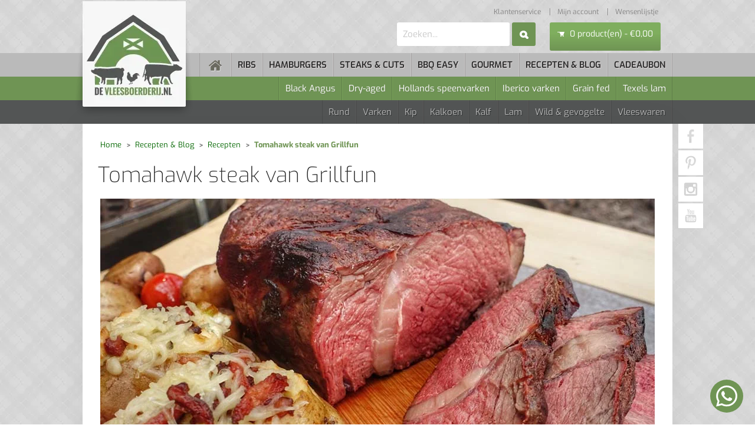

--- FILE ---
content_type: text/html; charset=utf-8
request_url: https://www.devleesboerderij.nl/recepten-blog/9-recepten/72-tomahawk-steak-van-grillfun.html
body_size: 17441
content:
<!DOCTYPE HTML>
<html lang="nl-nl" dir="ltr" data-config='{"twitter":0,"plusone":0,"facebook":0,"style":"default"}'>

<head><script>var gdprConfigurationOptions = { complianceType: 'opt-out',
																			  cookieConsentLifetime: 365,
																			  cookieConsentSamesitePolicy: 'Lax',
																			  cookieConsentSecure: 1,
																			  disableFirstReload: 0,
																	  		  blockJoomlaSessionCookie: 0,
																			  blockExternalCookiesDomains: 0,
																			  externalAdvancedBlockingModeCustomAttribute: '',
																			  allowedCookies: '',
																			  blockCookieDefine: 0,
																			  autoAcceptOnNextPage: 1,
																			  revokable: 1,
																			  lawByCountry: 0,
																			  checkboxLawByCountry: 0,
																			  blockPrivacyPolicy: 0,
																			  cacheGeolocationCountry: 1,
																			  countryAcceptReloadTimeout: 1000,
																			  usaCCPARegions: null,
																			  countryEnableReload: 1,
																			  customHasLawCountries: [""],
																			  dismissOnScroll: 0,
																			  dismissOnTimeout: 0,
																			  containerSelector: 'html',
																			  hideOnMobileDevices: 0,
																			  autoFloatingOnMobile: 1,
																			  autoFloatingOnMobileThreshold: 800,
																			  autoRedirectOnDecline: 0,
																			  autoRedirectOnDeclineLink: '',
																			  showReloadMsg: 0,
																			  showReloadMsgText: 'Voorkeuren toepassen en de pagina opnieuw laden...',
																			  defaultClosedToolbar: 0,
																			  toolbarLayout: 'basic',
																			  toolbarTheme: 'block',
																			  toolbarButtonsTheme: 'decline_first',
																			  revocableToolbarTheme: 'basic',
																			  toolbarPosition: 'center',
																			  toolbarCenterTheme: 'compact',
																			  revokePosition: 'revoke-bottom-left',
																			  toolbarPositionmentType: 1,
																			  positionCenterSimpleBackdrop: 1,
																			  positionCenterBlurEffect: 1,
																			  preventPageScrolling: 0,
																			  popupEffect: 'fade',
																			  popupBackground: '#6f9454',
																			  popupText: '#ffffff',
																			  popupLink: '#ffffff',
																			  buttonBackground: '#ffffff',
																			  buttonBorder: '#ffffff',
																			  buttonText: '#444444',
																			  highlightOpacity: '100',
																			  highlightBackground: '#333333',
																			  highlightBorder: '#333333',
																			  highlightText: '#ffffff',
																			  highlightDismissBackground: '#333333',
																		  	  highlightDismissBorder: '#333333',
																		 	  highlightDismissText: '#ffffff',
																			  autocenterRevokableButton: 0,
																			  hideRevokableButton: 0,
																			  hideRevokableButtonOnscroll: 0,
																			  customRevokableButton: 0,
																			  customRevokableButtonAction: 0,
																			  headerText: 'Deze site vraagt om toestemming om uw gegevens te gebruiken',
																			  messageText: 'Deze website maakt gebruik van cookies om ervoor te zorgen dat u de beste ervaring op onze website krijgt.',
																			  denyMessageEnabled: 0, 
																			  denyMessage: 'U heeft cookies geweigerd. Om de beste ervaring op deze website te garanderen, dient u toestemming te geven voor het gebruik van cookies.',
																			  placeholderBlockedResources: 0, 
																			  placeholderBlockedResourcesAction: '',
																	  		  placeholderBlockedResourcesText: 'U moet cookies accepteren en de pagina opnieuw laden om deze inhoud te bekijken',
																			  placeholderIndividualBlockedResourcesText: 'U moet cookies van {domain} accepteren en de pagina opnieuw laden om deze inhoud te bekijken',
																			  placeholderIndividualBlockedResourcesAction: 0,
																			  placeholderOnpageUnlock: 0,
																			  scriptsOnpageUnlock: 0,
																			  autoDetectYoutubePoster: 0,
																			  autoDetectYoutubePosterApikey: 'AIzaSyAV_WIyYrUkFV1H8OKFYG8wIK8wVH9c82U',
																			  dismissText: 'Begrepen!',
																			  allowText: 'Sta cookies toe',
																			  denyText: 'Afwijzen',
																			  cookiePolicyLinkText: 'Cookie beleid',
																			  cookiePolicyLink: 'https://www.devleesboerderij.nl/disclaimer-privacy.html',
																			  cookiePolicyRevocableTabText: 'Cookie beleid',
																			  privacyPolicyLinkText: 'Privacybeleid',
																			  privacyPolicyLink: 'https://www.devleesboerderij.nl/disclaimer-privacy.html',
																			  googleCMPTemplate: 0,
																			  enableGdprBulkConsent: 0,
																			  enableCustomScriptExecGeneric: 0,
																			  customScriptExecGeneric: '',
																			  categoriesCheckboxTemplate: 'cc-checkboxes-light',
																			  toggleCookieSettings: 0,
																			  toggleCookieSettingsLinkedView: 0,
																			  toggleCookieSettingsButtonsArea: 0,
 																			  toggleCookieSettingsLinkedViewSefLink: '/component/gdpr/',
																	  		  toggleCookieSettingsText: '<span class="cc-cookie-settings-toggle">Instellingen <span class="cc-cookie-settings-toggler">&#x25EE</span></span>',
																			  toggleCookieSettingsButtonBackground: '#333333',
																			  toggleCookieSettingsButtonBorder: '#ffffff',
																			  toggleCookieSettingsButtonText: '#ffffff',
																			  showLinks: 1,
																			  blankLinks: '_blank',
																			  autoOpenPrivacyPolicy: 0,
																			  openAlwaysDeclined: 0,
																			  cookieSettingsLabel: 'Cookie-instellingen:',
															  				  cookieSettingsDesc: 'Kies welk soort cookies u wilt uitschakelen door op de selectievakjes te klikken. Klik op een categorienaam voor meer informatie over gebruikte cookies.',
																			  cookieCategory1Enable: 0,
																			  cookieCategory1Name: 'Nodig',
																			  cookieCategory1Locked: 0,
																			  cookieCategory2Enable: 0,
																			  cookieCategory2Name: 'Voorkeuren',
																			  cookieCategory2Locked: 0,
																			  cookieCategory3Enable: 0,
																			  cookieCategory3Name: 'Statistieken',
																			  cookieCategory3Locked: 0,
																			  cookieCategory4Enable: 0,
																			  cookieCategory4Name: 'Marketing',
																			  cookieCategory4Locked: 0,
																			  cookieCategoriesDescriptions: {},
																			  alwaysReloadAfterCategoriesChange: 0,
																			  preserveLockedCategories: 0,
																			  declineButtonBehavior: 'hard',
																			  blockCheckedCategoriesByDefault: 0,
																			  reloadOnfirstDeclineall: 0,
																			  trackExistingCheckboxSelectors: '',
															  		  		  trackExistingCheckboxConsentLogsFormfields: 'name,email,subject,message',
																			  allowallShowbutton: 0,
																			  allowallText: 'Allow all cookies',
																			  allowallButtonBackground: '#ffffff',
																			  allowallButtonBorder: '#ffffff',
																			  allowallButtonText: '#000000',
																			  allowallButtonTimingAjax: 'fast',
																			  includeAcceptButton: 0,
																			  includeDenyButton: 0,
																			  trackConsentDate: 0,
																			  execCustomScriptsOnce: 1,
																			  optoutIndividualResources: 0,
																			  blockIndividualResourcesServerside: 0,
																			  disableSwitchersOptoutCategory: 0,
																			  autoAcceptCategories: 0,
																			  allowallIndividualResources: 1,
																			  blockLocalStorage: 0,
																			  blockSessionStorage: 0,
																			  externalAdvancedBlockingModeTags: 'iframe,script,img,source,link',
																			  enableCustomScriptExecCategory1: 0,
																			  customScriptExecCategory1: '',
																			  enableCustomScriptExecCategory2: 0,
																			  customScriptExecCategory2: '',
																			  enableCustomScriptExecCategory3: 0,
																			  customScriptExecCategory3: '',
																			  enableCustomScriptExecCategory4: 0,
																			  customScriptExecCategory4: '',
																			  enableCustomDeclineScriptExecCategory1: 0,
																			  customScriptDeclineExecCategory1: '',
																			  enableCustomDeclineScriptExecCategory2: 0,
																			  customScriptDeclineExecCategory2: '',
																			  enableCustomDeclineScriptExecCategory3: 0,
																			  customScriptDeclineExecCategory3: '',
																			  enableCustomDeclineScriptExecCategory4: 0,
																			  customScriptDeclineExecCategory4: '',
																			  enableCMPPreferences: 0,																			  
																			  enableCMPStatistics: 0,
																			  enableCMPAds: 0,
																			  enableUETAds: 0,
																			  debugMode: 0
																		};</script>
	<link rel="preload" href="/templates/devleesboerderij/images/bg.webp" as="image" fetchpriority="high" />
	<link rel="preload" href="/images/logo-200x200.webp" as="image" fetchpriority="high" />
	<link rel="preload" href="/templates/devleesboerderij/images/icons/search-icon-15x15.webp" as="image" />
	<link rel="preload" href="/templates/devleesboerderij/images/icons/cart-icon-white-12x8.webp" as="image" />
	<link rel="preload" href="/templates/devleesboerderij/images/icons/wishlist-icon-21x18.webp" as="image" />
	<link rel="preload" href="/templates/devleesboerderij/images/icons/compare-icon-21x16.webp" as="image" />
	<link rel="preload" href="/templates/devleesboerderij/images/icons/facebook-icon-42x42.webp" as="image" />
	<link rel="preload" href="/templates/devleesboerderij/images/icons/pinerest-icon-42x42.webp" as="image" />
	<link rel="preload" href="/templates/devleesboerderij/images/icons/instagram-icon-42x42.webp" as="image" />
	<link rel="preload" href="/templates/devleesboerderij/images/icons/yt-icon-42x42.webp" as="image" />

	<meta charset="utf-8">
<meta http-equiv="X-UA-Compatible" content="IE=edge">
<meta name="viewport" content="width=device-width, initial-scale=1">
<meta charset="utf-8">
	<meta name="robots" content="max-snippet:-1, max-image-preview:large, max-video-preview:-1">
	<meta name="description" content="Een van de mooiste cuts voor de BBQ! Een recept zonder poespas ✓ Foto's ✓ Ingrediënten ✓ Bereidingswijze">
	<meta name="generator" content="Joomla! - Open Source Content Management">
	<title>Tomahawk steak van Grillfun - DeVleesboerderij.nl</title>
	<link href="https://www.devleesboerderij.nl/component/search/?layout=blog&amp;id=72&amp;format=opensearch&amp;Itemid=307&amp;catid=9" rel="search" title="Zoek DeVleesboerderij.nl" type="application/opensearchdescription+xml">
	<link href="/favicon.ico" rel="icon" type="image/vnd.microsoft.icon">
<link href="/plugins/system/gdpr/assets/css/cookieconsent.min.css?afde476bf242907fb326d872c6c470c1" rel="stylesheet" />
	<link href="/components/com_mijoshop/opencart/catalog/view/theme/devleesboerderij/stylesheet/stylesheet.css" rel="stylesheet"  />
	<link href="/components/com_mijoshop/opencart/catalog/view/theme/devleesboerderij/stylesheet/override.css" rel="stylesheet"  />
	<link href="/plugins/system/mijoshopjquery/mijoshopjquery/font-awesome/css/font-awesome.min.css" rel="stylesheet"  />
	<link href="/modules/mod_djmegamenu/themes/default/css/djmegamenu.css?4.5.0.free" rel="stylesheet" />
	<link href="/modules/mod_djmegamenu/assets/css/offcanvas.min.css?4.5.0.free" rel="stylesheet" />
	<link href="/modules/mod_djmegamenu/mobilethemes/dark/djmobilemenu.css?4.5.0.free" rel="stylesheet" />
	<style>div.cc-window.cc-floating{max-width:24em}@media(max-width: 639px){div.cc-window.cc-floating:not(.cc-center){max-width: none}}div.cc-window, span.cc-cookie-settings-toggler{font-size:16px}div.cc-revoke{font-size:16px}div.cc-settings-label,span.cc-cookie-settings-toggle{font-size:14px}div.cc-window.cc-banner{padding:1em 1.8em}div.cc-window.cc-floating{padding:2em 1.8em}input.cc-cookie-checkbox+span:before, input.cc-cookie-checkbox+span:after{border-radius:1px}div.cc-center,div.cc-floating,div.cc-checkbox-container,div.gdpr-fancybox-container div.fancybox-content,ul.cc-cookie-category-list li,fieldset.cc-service-list-title legend{border-radius:0px}div.cc-window a.cc-btn,span.cc-cookie-settings-toggle{border-radius:0px}</style>
	<style>div.cc-checkbox-container{padding:4px 10px;background:#f2f2f2;border:5px double #000}input.cc-cookie-checkbox+span{top:4px;left:6px}div.cc-checkboxes-container a.cc-link label,div.cc-checkboxes-container a.cc-link:active label{color:#000;white-space:nowrap;}div.cc-checkboxes-container a.cc-btn.cc-allow{margin-top:5px}@media(max-width:480px){div.cc-checkbox-container{flex: 1 1 100px}div.cc-checkboxes-container a.cc-btn.cc-allow{flex-basis:100%}}</style>
	<style>div.mod_search8144 input[type="search"]{ width:auto; }</style>
	<style>.dj-hideitem { display: none !important; }
</style>
	<style>
		@media (min-width: 768px) { #dj-megamenu234mobile { display: none; } }
		@media (max-width: 767px) { #dj-megamenu234, #dj-megamenu234sticky, #dj-megamenu234placeholder { display: none !important; } }
	</style>
<script type="application/json" class="joomla-script-options new">{"system.paths":{"root":"","rootFull":"https:\/\/www.devleesboerderij.nl\/","base":"","baseFull":"https:\/\/www.devleesboerderij.nl\/"},"csrf.token":"ff986f7f67d23a09140069ae6b222b3c"}</script>
	<script src="/media/system/js/core.min.js?37ffe4186289eba9c5df81bea44080aff77b9684"></script>
	<script src="/media/vendor/bootstrap/js/bootstrap-es5.min.js?5.3.2" nomodule defer></script>
	<script src="/media/vendor/bootstrap/js/alert.min.js?5.3.2" type="module"></script>
	<script src="/media/vendor/bootstrap/js/button.min.js?5.3.2" type="module"></script>
	<script src="/media/vendor/bootstrap/js/carousel.min.js?5.3.2" type="module"></script>
	<script src="/media/vendor/bootstrap/js/collapse.min.js?5.3.2" type="module"></script>
	<script src="/media/vendor/bootstrap/js/dropdown.min.js?5.3.2" type="module"></script>
	<script src="/media/vendor/bootstrap/js/modal.min.js?5.3.2" type="module"></script>
	<script src="/media/vendor/bootstrap/js/offcanvas.min.js?5.3.2" type="module"></script>
	<script src="/media/vendor/bootstrap/js/popover.min.js?5.3.2" type="module"></script>
	<script src="/media/vendor/bootstrap/js/scrollspy.min.js?5.3.2" type="module"></script>
	<script src="/media/vendor/bootstrap/js/tab.min.js?5.3.2" type="module"></script>
	<script src="/media/vendor/bootstrap/js/toast.min.js?5.3.2" type="module"></script>
	<script src="/media/vendor/jquery/js/jquery.min.js?3.7.1"></script>
	<script src="/media/legacy/js/jquery-noconflict.min.js?647005fc12b79b3ca2bb30c059899d5994e3e34d"></script>
	<script src="/media/mod_menu/js/menu-es5.min.js?afde476bf242907fb326d872c6c470c1" nomodule defer></script>
	<script src="/plugins/system/gdpr/assets/js/cookieconsent.min.js?afde476bf242907fb326d872c6c470c1" defer></script>
	<script src="/plugins/system/gdpr/assets/js/init.js?afde476bf242907fb326d872c6c470c1" defer></script>
	<script src="/templates/devleesboerderij/js/jquery-ui.min.js"></script>
	<script src="/plugins/system/mijoshopjquery/mijoshopjquery/bootstrap/js/bootstrap.min.js" ></script>
	<script src="/components/com_mijoshop/opencart/catalog/view/javascript/common.js" ></script>
	<script src="/modules/mod_djmegamenu/assets/js/jquery.djmobilemenu.min.js?4.5.0.free" defer></script>
	<script>var gdprConfigurationOptions = { complianceType: 'opt-out',
																			  cookieConsentLifetime: 365,
																			  cookieConsentSamesitePolicy: 'Lax',
																			  cookieConsentSecure: 1,
																			  disableFirstReload: 0,
																	  		  blockJoomlaSessionCookie: 0,
																			  blockExternalCookiesDomains: 0,
																			  externalAdvancedBlockingModeCustomAttribute: '',
																			  allowedCookies: '',
																			  blockCookieDefine: 0,
																			  autoAcceptOnNextPage: 1,
																			  revokable: 1,
																			  lawByCountry: 0,
																			  checkboxLawByCountry: 0,
																			  blockPrivacyPolicy: 0,
																			  cacheGeolocationCountry: 1,
																			  countryAcceptReloadTimeout: 1000,
																			  usaCCPARegions: null,
																			  countryEnableReload: 1,
																			  customHasLawCountries: [""],
																			  dismissOnScroll: 0,
																			  dismissOnTimeout: 0,
																			  containerSelector: 'html',
																			  hideOnMobileDevices: 0,
																			  autoFloatingOnMobile: 1,
																			  autoFloatingOnMobileThreshold: 800,
																			  autoRedirectOnDecline: 0,
																			  autoRedirectOnDeclineLink: '',
																			  showReloadMsg: 0,
																			  showReloadMsgText: 'Voorkeuren toepassen en de pagina opnieuw laden...',
																			  defaultClosedToolbar: 0,
																			  toolbarLayout: 'basic',
																			  toolbarTheme: 'block',
																			  toolbarButtonsTheme: 'decline_first',
																			  revocableToolbarTheme: 'basic',
																			  toolbarPosition: 'center',
																			  toolbarCenterTheme: 'compact',
																			  revokePosition: 'revoke-bottom-left',
																			  toolbarPositionmentType: 1,
																			  positionCenterSimpleBackdrop: 1,
																			  positionCenterBlurEffect: 1,
																			  preventPageScrolling: 0,
																			  popupEffect: 'fade',
																			  popupBackground: '#6f9454',
																			  popupText: '#ffffff',
																			  popupLink: '#ffffff',
																			  buttonBackground: '#ffffff',
																			  buttonBorder: '#ffffff',
																			  buttonText: '#444444',
																			  highlightOpacity: '100',
																			  highlightBackground: '#333333',
																			  highlightBorder: '#333333',
																			  highlightText: '#ffffff',
																			  highlightDismissBackground: '#333333',
																		  	  highlightDismissBorder: '#333333',
																		 	  highlightDismissText: '#ffffff',
																			  autocenterRevokableButton: 0,
																			  hideRevokableButton: 0,
																			  hideRevokableButtonOnscroll: 0,
																			  customRevokableButton: 0,
																			  customRevokableButtonAction: 0,
																			  headerText: 'Deze site vraagt om toestemming om uw gegevens te gebruiken',
																			  messageText: 'Deze website maakt gebruik van cookies om ervoor te zorgen dat u de beste ervaring op onze website krijgt.',
																			  denyMessageEnabled: 0, 
																			  denyMessage: 'U heeft cookies geweigerd. Om de beste ervaring op deze website te garanderen, dient u toestemming te geven voor het gebruik van cookies.',
																			  placeholderBlockedResources: 0, 
																			  placeholderBlockedResourcesAction: '',
																	  		  placeholderBlockedResourcesText: 'U moet cookies accepteren en de pagina opnieuw laden om deze inhoud te bekijken',
																			  placeholderIndividualBlockedResourcesText: 'U moet cookies van {domain} accepteren en de pagina opnieuw laden om deze inhoud te bekijken',
																			  placeholderIndividualBlockedResourcesAction: 0,
																			  placeholderOnpageUnlock: 0,
																			  scriptsOnpageUnlock: 0,
																			  autoDetectYoutubePoster: 0,
																			  autoDetectYoutubePosterApikey: 'AIzaSyAV_WIyYrUkFV1H8OKFYG8wIK8wVH9c82U',
																			  dismissText: 'Begrepen!',
																			  allowText: 'Sta cookies toe',
																			  denyText: 'Afwijzen',
																			  cookiePolicyLinkText: 'Cookie beleid',
																			  cookiePolicyLink: 'https://www.devleesboerderij.nl/disclaimer-privacy.html',
																			  cookiePolicyRevocableTabText: 'Cookie beleid',
																			  privacyPolicyLinkText: 'Privacybeleid',
																			  privacyPolicyLink: 'https://www.devleesboerderij.nl/disclaimer-privacy.html',
																			  googleCMPTemplate: 0,
																			  enableGdprBulkConsent: 0,
																			  enableCustomScriptExecGeneric: 0,
																			  customScriptExecGeneric: '',
																			  categoriesCheckboxTemplate: 'cc-checkboxes-light',
																			  toggleCookieSettings: 0,
																			  toggleCookieSettingsLinkedView: 0,
																			  toggleCookieSettingsButtonsArea: 0,
 																			  toggleCookieSettingsLinkedViewSefLink: '/component/gdpr/',
																	  		  toggleCookieSettingsText: '<span class="cc-cookie-settings-toggle">Instellingen <span class="cc-cookie-settings-toggler">&#x25EE</span></span>',
																			  toggleCookieSettingsButtonBackground: '#333333',
																			  toggleCookieSettingsButtonBorder: '#ffffff',
																			  toggleCookieSettingsButtonText: '#ffffff',
																			  showLinks: 1,
																			  blankLinks: '_blank',
																			  autoOpenPrivacyPolicy: 0,
																			  openAlwaysDeclined: 0,
																			  cookieSettingsLabel: 'Cookie-instellingen:',
															  				  cookieSettingsDesc: 'Kies welk soort cookies u wilt uitschakelen door op de selectievakjes te klikken. Klik op een categorienaam voor meer informatie over gebruikte cookies.',
																			  cookieCategory1Enable: 0,
																			  cookieCategory1Name: 'Nodig',
																			  cookieCategory1Locked: 0,
																			  cookieCategory2Enable: 0,
																			  cookieCategory2Name: 'Voorkeuren',
																			  cookieCategory2Locked: 0,
																			  cookieCategory3Enable: 0,
																			  cookieCategory3Name: 'Statistieken',
																			  cookieCategory3Locked: 0,
																			  cookieCategory4Enable: 0,
																			  cookieCategory4Name: 'Marketing',
																			  cookieCategory4Locked: 0,
																			  cookieCategoriesDescriptions: {},
																			  alwaysReloadAfterCategoriesChange: 0,
																			  preserveLockedCategories: 0,
																			  declineButtonBehavior: 'hard',
																			  blockCheckedCategoriesByDefault: 0,
																			  reloadOnfirstDeclineall: 0,
																			  trackExistingCheckboxSelectors: '',
															  		  		  trackExistingCheckboxConsentLogsFormfields: 'name,email,subject,message',
																			  allowallShowbutton: 0,
																			  allowallText: 'Allow all cookies',
																			  allowallButtonBackground: '#ffffff',
																			  allowallButtonBorder: '#ffffff',
																			  allowallButtonText: '#000000',
																			  allowallButtonTimingAjax: 'fast',
																			  includeAcceptButton: 0,
																			  includeDenyButton: 0,
																			  trackConsentDate: 0,
																			  execCustomScriptsOnce: 1,
																			  optoutIndividualResources: 0,
																			  blockIndividualResourcesServerside: 0,
																			  disableSwitchersOptoutCategory: 0,
																			  autoAcceptCategories: 0,
																			  allowallIndividualResources: 1,
																			  blockLocalStorage: 0,
																			  blockSessionStorage: 0,
																			  externalAdvancedBlockingModeTags: 'iframe,script,img,source,link',
																			  enableCustomScriptExecCategory1: 0,
																			  customScriptExecCategory1: '',
																			  enableCustomScriptExecCategory2: 0,
																			  customScriptExecCategory2: '',
																			  enableCustomScriptExecCategory3: 0,
																			  customScriptExecCategory3: '',
																			  enableCustomScriptExecCategory4: 0,
																			  customScriptExecCategory4: '',
																			  enableCustomDeclineScriptExecCategory1: 0,
																			  customScriptDeclineExecCategory1: '',
																			  enableCustomDeclineScriptExecCategory2: 0,
																			  customScriptDeclineExecCategory2: '',
																			  enableCustomDeclineScriptExecCategory3: 0,
																			  customScriptDeclineExecCategory3: '',
																			  enableCustomDeclineScriptExecCategory4: 0,
																			  customScriptDeclineExecCategory4: '',
																			  enableCMPPreferences: 0,																			  
																			  enableCMPStatistics: 0,
																			  enableCMPAds: 0,
																			  enableUETAds: 0,
																			  debugMode: 0
																		};var gdpr_ajax_livesite='https://www.devleesboerderij.nl/';var gdpr_enable_log_cookie_consent=1;</script>
	<!-- Start: Google Structured Data -->
<script type="application/ld+json" data-type="gsd">
{
    "@context": "https://schema.org",
    "@type": "BreadcrumbList",
    "itemListElement": [
        {
            "@type": "ListItem",
            "position": 1,
            "name": "Home",
            "item": "https://www.devleesboerderij.nl"
        },
        {
            "@type": "ListItem",
            "position": 2,
            "name": "Recepten &amp; Blog",
            "item": "https://www.devleesboerderij.nl/recepten-blog.html"
        },
        {
            "@type": "ListItem",
            "position": 3,
            "name": "Recepten",
            "item": "https://www.devleesboerderij.nl/recepten-blog/9-recepten.html"
        },
        {
            "@type": "ListItem",
            "position": 4,
            "name": "Tomahawk steak van Grillfun",
            "item": "https://www.devleesboerderij.nl/recepten-blog/9-recepten/72-tomahawk-steak-van-grillfun.html"
        }
    ]
}
</script>
<!-- End: Google Structured Data -->

<link rel="apple-touch-icon-precomposed" href="/templates/devleesboerderij/apple_touch_icon.png">
<link href="/templates/devleesboerderij/css/tools.css" rel="stylesheet" type="text/css" fetchpriority="high" async />
<link rel="stylesheet" href="/templates/devleesboerderij/css/bootstrap.css">
<link rel="stylesheet" href="/templates/devleesboerderij/css/custom.css">
<script src="/templates/devleesboerderij/warp/vendor/uikit/js/uikit.js"></script>
<script src="/templates/devleesboerderij/warp/js/social.js"></script>
<script src="/templates/devleesboerderij/js/theme.js"></script>
<script src="/templates/devleesboerderij/js/autocomplete.js"></script>
<script src="/templates/devleesboerderij/js/search.js"></script>
<script src="/templates/devleesboerderij/js/sticky.js"></script>
<script src="/templates/devleesboerderij/js/skrollr.js"></script>

	<link rel="stylesheet" href="https://www.devleesboerderij.nl/templates/devleesboerderij/css/theme.min.css" fetchpriority="high" />

		<link rel="alternate" hreflang="nl-nl" href="https://www.devleesboerderij.nl/recepten-blog/9-recepten/72-tomahawk-steak-van-grillfun.html" hreflang="x-default" />

	<meta name="msvalidate.01" content="76EB613793D6087B4D0B78704AA899F9" />

	

	<link rel="apple-touch-icon" sizes="57x57" href="/apple-icon-57x57.webp">
	<link rel="apple-touch-icon" sizes="60x60" href="/apple-icon-60x60.webp">
	<link rel="apple-touch-icon" sizes="72x72" href="/apple-icon-72x72.webp">
	<link rel="apple-touch-icon" sizes="76x76" href="/apple-icon-76x76.webp">
	<link rel="apple-touch-icon" sizes="114x114" href="/apple-icon-114x114.webp">
	<link rel="apple-touch-icon" sizes="120x120" href="/apple-icon-120x120.webp">
	<link rel="apple-touch-icon" sizes="144x144" href="/apple-icon-144x144.webp">
	<link rel="apple-touch-icon" sizes="152x152" href="/apple-icon-152x152.webp">
	<link rel="apple-touch-icon" sizes="180x180" href="/apple-icon-180x180.webp">
	<link rel="icon" type="image/webp" sizes="192x192" href="/android-icon-192x192.webp">
	<link rel="icon" type="image/webp" sizes="32x32" href="/favicon-32x32.webp">
	<link rel="icon" type="image/webp" sizes="96x96" href="/favicon-96x96.webp">
	<link rel="icon" type="image/webp" sizes="16x16" href="/favicon-16x16.webp">
	<link rel="manifest" href="/manifest.json">
	<meta name="msapplication-TileColor" content="#ffffff">
	<meta name="msapplication-TileImage" content="/ms-icon-144x144.webp">
	<meta name="theme-color" content="#ffffff">
	<style>#redim-cookiehint-bottom{opacity:0}.header-motto{opacity:0}@media (max-width:768px){.uk-navbar.uk-active .uk-navbar-content.uk-visible-small .uk-navbar-content-inside{height:260px;background:url(/templates/devleesboerderij/images/bg.jpg)}body{background-image:url(/templates/devleesboerderij/images/bg.jpg);background-color:#dadada;background-position:top left;background-repeat:repeat}.uk-navbar .uk-navbar-content.uk-visible-small{box-sizing:border-box;display:block!important;left:0;margin:0;max-width:100%;padding:0;position:fixed;text-align:left;top:-130px;width:100%;height:auto;z-index:3}.uk-navbar .uk-navbar-content.uk-visible-small .uk-navbar-content-inside{width:100%;max-width:1000px;margin:0 auto;position:relative;height:0}.uk-navbar .uk-navbar-content.uk-visible-small .uk-navbar-content-inside .tm-logo-small{display:inline-block;left:1px;top:130px;position:absolute;min-width:130px;min-height:130px}.uk-navbar .uk-navbar-content.uk-visible-small .uk-navbar-content-inside{width:100%;max-width:1000px;margin:0 auto;position:relative;height:0}.tm-header .uk-sticky-placeholder{height:0!important}.tm-top-teaser{position:relative;padding-top:128px}.uk-navbar-brand::before,.uk-navbar-content::before,.uk-navbar-toggle::before{display:none!important}}.homepage-slider-module{background-color:#111}
	</style>
			<!-- Google Tag Manager -->
	<script async src="https://www.googletagmanager.com/gtag/js?id=G-EJKL1W6SBE"></script>
	<script>
	window.dataLayer = window.dataLayer || [];
	function gtag(){dataLayer.push(arguments);}
	gtag('js', new Date());
	gtag('config', 'G-EJKL1W6SBE');
	</script>

	<script>(function(w,d,s,l,i){w[l]=w[l]||[];w[l].push({'gtm.start':
	new Date().getTime(),event:'gtm.js'});var f=d.getElementsByTagName(s)[0],
	j=d.createElement(s),dl=l!='dataLayer'?'&l='+l:'';j.async=true;j.src=
	'https://www.googletagmanager.com/gtm.js?id='+i+dl;f.parentNode.insertBefore(j,f);
	})(window,document,'script','dataLayer','GTM-PKM2MBH');</script>
	<!-- End Google Tag Manager -->
	</head>

<body class="site tm-isblog com_content view-article layout-blog no-task itemid-202 user-0">
		<!-- Google Tag Manager (noscript) -->
	<noscript><iframe src="https://www.googletagmanager.com/ns.html?id=GTM-PKM2MBH"
	height="0" width="0" style="display:none;visibility:hidden"></iframe></noscript>
	<!-- End Google Tag Manager (noscript) -->
	
	<div id="tm-header" class="tm-header">
		<div class="uk-container-center">
							<div class="tm-toolbar uk-clearfix uk-hidden-medium  uk-hidden-small uk-container uk-container-center">

					
											<div class="uk-float-right"><div class="uk-panel  social-icons-module"><div class="moduletable  social-icons-module">
        
	<ul class="addthis_toolbox">
<li><a href="https://www.facebook.com/devleesboerderij/" aria-label="Facebook" class="social-icon facebook" target="_blank" rel="noopener noreferrer"> </a></li>
<li><a href="https://nl.pinterest.com/vleesboerderij/" aria-label="pinterest" class="social-icon pinerest" target="_blank" rel="noopener noreferrer"> </a></li>
<li><a href="https://www.instagram.com/devleesboerderij.nl/" aria-label="Instagram" class="social-icon instagram" target="_blank" rel="noopener noreferrer"> </a></li>
<li><a href="https://www.youtube.com/channel/UCeDn7tjIakCFX9q6hBddnFw" aria-label="Youtube" class="social-icon yt" target="_blank" rel="noopener noreferrer"> </a></li>
<!--<li><a href="https://plus.google.com/u/0/b/101308032104481378160/101308032104481378160/about" class="social-icon gplus" target="_blank" rel="noopener noreferrer"> </a></li>--></ul></div>
</div></div>
					
				</div>
			
							<div class="uk-container uk-container-center tm-headerbar uk-clearfix uk-hidden-small uk-vertical-align">

					<div class="uk-width-1-5 uk-vertical-align-middle">
													<a class="tm-logo" style="display: inline-block; min-width: 130px; min-height: 130px;" href="https://www.devleesboerderij.nl/">
														<p style="padding: 0 !important;"><img src="/images/logo-200x200.webp" alt="DeVleesboerderij.nl" width="200" height="200" loading="eager"></p>
						</a>
											</div>

					<div class="uk-vertical-align-middle uk-width-4-5 header-modules">
						
						<div class="uk-hidden-small uk-float-right headerbar-position">
							<div class="uk-panel   menu topmenu">

	<ul class="uk-nav uk-nav-parent-icon uk-nav-side" data-uk-nav="{}">
		<li>
			<a href="/klantenservice.html">Klantenservice</a>
		</li>
		<li>
			<a href="/mijn-account.html">Mijn account</a>
		</li>
		<li>
			<a href="/wensenlijstje.html" id="wishlist-total">Wensenlijstje</a>
		</li>
			</ul></div>
<div class="uk-panel  header-motto">
	<p>Alleen het beste vlees, zo tot de deur.</p></div>
<div class="uk-panel  shopping-cart-module"><div class="moduletable  shopping-cart-module">
        <div class="mijoshop"><div class="container_oc"><div class="row">
    <div class="">
        <div id="cart" class="btn-block time-1768431464">
  <a href="javascript::void(0);" data-toggle="dropdown" data-loading-text="Laden..." class="btn  btn-lg dropdown-toggle"><i class="fa fa-shopping-cart"></i> <span id="cart-total">0 product(en) - €0,00</span></a>
  <ul class="dropdown-menu pull-right">
  <script>
    var items;
    var total_order;
    var total_tax;
    var shiopping_cost;
    var coupon_code;

    if (typeof items === 'undefined') {
      items = [];
    }
    if (typeof total_order === 'undefined') {
      total_order = 0;
    }
    if (typeof total_tax === 'undefined') {
      total_tax = 0;
    }
    if (typeof shiopping_cost === 'undefined') {
      shiopping_cost = 0;
    }
    if (typeof coupon_code === 'undefined') {
      coupon_code = '';
    }
  </script>
        <li>
      <p class="text-center">U heeft nog geen producten in uw winkelwagen.</p>
    </li>
      </ul>
</div>


  <script>
    total_order = 0;
    jQuery('.begin_checkout_module').on('click', function(){
      console.log(items);
      if(window.dataLayer){
        dataLayer.push({ ecommerce: null });  // Clear the previous ecommerce object.
        dataLayer.push({
          event: "begin_checkout",
          currency: "EUR",
          value: 0,
          ecommerce: {
            items: items
          }
        }); 
      }
    });
  </script>    </div>
</div>
</div></div></div>
</div>
<div class="uk-panel  search-module"><div class="moduletable  search-module">
        <div class="search search-module mod_search8144">
	<form action="/winkel-zoeken.html" method="get" class="form-inline">

		<label for="mod-search-searchword8144" class="element-invisible">Zoeken...</label> <input name="search" id="mod-search-searchword8144" maxlength="200"  class="inputbox search-query" type="search" size="20" placeholder="Zoeken..." /> <button class="button btn btn-primary" onclick="this.form.searchword.focus();">Zoek</button>
	</form>
</div>
</div>
</div>							<div class="clr"></div>
						</div>
					</div>

				</div>
			
							<nav class="uk-navbar" data-uk-sticky="">
											<div class="menu mainmenu1" id="mainmenu1"><ul class="uk-subnav uk-hidden-small mainmenu1">
<li><a href="/" title="Online slager | Eenvoudig online vlees bestellen"><img src="/images/icons/home-icon-32x32.webp" alt="Home"/></a></li><li><a href="/ribs/brand/0-.html?sort_by=1">Ribs</a></li><li><a href="/hamburgers/brand/0-.html?sort_by=1">Hamburgers</a></li><li><a href="/steaks-cuts.html">Steaks &amp; Cuts</a></li><li><a href="/bbq/brand/0-probeerpakket-45-incl-verzendkosten.html?sort_by=1">BBQ easy</a></li><li><a href="/gourmet/brand/112-gourmet.html?sort_by=1">Gourmet</a></li><li><a href="/recepten-blogs.html" class="recepten submenubox">Recepten &amp; blog</a></li><li><a href="/cadeaubon/product/447-cadeaubon.html">Cadeaubon</a></li></ul></div>
<div class="menu mainmenu2 uk-hidden-small" id="mainmenu2uk-hidden-small"><ul class="uk-subnav uk-hidden-small mainmenu2 uk-hidden-small">
<li><a href="/black-angus/brand/55-black-angus.html?sort_by=1">Black Angus</a></li><li><a href="/dry-aged/brand/58-dry-aged.html?sort_by=1">Dry-aged</a></li><li><a href="/hollands-speenvarken/brand/96-hollands-speenvarken.html?sort_by=1">Hollands speenvarken</a></li><li><a href="/iberico-varken/brand/97-iberico-varken.html?sort_by=1">Iberico varken</a></li><li><a href="/grain-fed/brand/56-grain-fed.html?sort_by=1">Grain fed</a></li><li><a href="/tessels-lam/brand/93-tessels-lamsvlees.html?sort_by=1">Texels lam</a></li></ul></div>
<div class="menu mainmenu3 uk-hidden-small" id="mainmenu3uk-hidden-small"><ul class="uk-subnav uk-hidden-small mainmenu3 uk-hidden-small">
<li><a href="/rund/brand/53-bommelerwaard.html?sort_by=1">Rund</a></li><li><a href="/varken/brand/95-brabants-varken.html?sort_by=1">Varken</a></li><li><a href="/kip/brand/99-hollandse-kip.html?sort_by=1">Kip</a></li><li><a href="/kalkoen/brand/100-hollandse-kalkoen.html?sort_by=1">Kalkoen</a></li><li><a href="/kalf/brand/90-belgische-blauwe.html?sort_by=1">Kalf</a></li><li><a href="/lam/brand/92-nieuw-zeelands-lamsvlees.html?sort_by=1">Lam</a></li><li><a href="/wild-gevolgelte/brand/101-wild-amp-gevogelte.html?sort_by=1">Wild &amp; gevogelte</a></li><li><a href="/vleeswaren/brand/103-vleeswaren.html?sort_by=1">Vleeswaren</a></li></ul></div>					
					
											<div class="uk-navbar-content uk-navbar-center uk-visible-small">
							<div class="uk-navbar-content-inside">
								<a class="tm-logo-small" style="display: inline-block; min-width: 130px; min-height: 130px;" href="https://www.devleesboerderij.nl">
	<p style="padding: 0 !important;"><img src="/images/logo-200x200.webp" alt="DeVleesboerderij.nl" width="130" height="130" fetchpriority="high" loading="eager"></p></a>
								<div class="  sticky-module">
	<ul>
<li><a href="/winkelwagen.html" aria-label="Cart" class="cart-total"></a></li>
<li><a href="/wensenlijstje.html" aria-label="Wishlist" class="wishlist-total"></a></li>
<li><a href="/component/mijoshop/product/compare.html?Itemid=177" aria-label="Compare" class="compare-total"></a></li>
</ul></div>								<div class="  header-motto">
	<p>Alleen het beste vlees, zo tot de deur.</p></div>								<div class="  mobile-search uk-hidden-medium uk-hidden-large"><div id="jf_search">
	<div class="jf_search_button" style="display: block;">
		<i class="fa fa-search">
		</i>
	</div>
	<div class="jf_search_button_close" style="display: none;">
		<i class="fa fa-times">
		</i>
	</div>
	<div class="jf_search_content" style="display: none;">
  	<form action="/winkel-zoeken.html" method="get" class="form-inline">

			<div class="search">
				<input name="search" id="mod-search-searchword35936" maxlength="200" class="inputbox" type="text" size="30" value="Zoeken..." onblur="if (this.value=='') this.value='Zoeken...';" onfocus="if (this.value=='Zoeken...') this.value='';">
				<span class="jf_sample_search_btn">
					<button type="image" value="Zoeken..." onclick="this.form.searchword.focus();">
						<i class="fa fa-search">
						</i>
					</button>
				</span>
    		<input type="hidden" name="Itemid" value="307" />
			</div>
		</form>
	</div>
</div>

<script type="text/javascript">
jQuery(document).ready(function(){
  jQuery('.jf_search_button').on('click', function(){
    jQuery('.jf_search_button_close').fadeIn();
    jQuery('.jf_search_content').fadeIn();
  });
  
  jQuery('.jf_search_button_close').on('click', function(){
    jQuery('.jf_search_button_close').fadeOut();
    jQuery('.jf_search_content').fadeOut();
  });
});
</script>

</div>
<div class=" mobile-menu uk-hidden-medium uk-hidden-large"><div id="dj-megamenu234mobileWrap" class="mobile-menu uk-hidden-medium uk-hidden-large"></div>
</div>
<div class=" mobile-login uk-hidden-medium uk-hidden-large">
	<div id="jf_login" class="mobile-login uk-hidden-medium uk-hidden-large"><a href="/mijn-account.html" aria-label="Mijn account" class="jf_modal_trigger_link"><i class="fa fa-user"></i></a></div></div>							</div>
						</div>
									</nav>
			
					</div>
	</div>

	<div class="tm-page">
		<div class="uk-container uk-container-center">

							<ul class="uk-breadcrumb"><li><a href="/">Home</a></li><li><a href="/recepten-blogs.html">Recepten &amp; Blog</a></li><li><a href="/alle-recepten.html">Recepten</a></li><li class="uk-active"><span>Tomahawk steak van Grillfun</span></li></ul>			
			
			
			
			
			
							<div id="tm-main" class="tm-block  tm-block-default fix-padding">
					<div class="tm-middle uk-grid" data-uk-grid-margin>
																			<div class="tm-main uk-width-medium-1-1">

								
																	<main class="tm-content">
										
<script async src="https://cdnjs.cloudflare.com/ajax/libs/jquery-cookie/1.4.1/jquery.cookie.min.js"></script>
<article class="uk-article" data-permalink="http://www.devleesboerderij.nl/recepten-blog/72-tomahawk-steak-van-grillfun.html">

	            <h1 class="uk-article-title">
        					Tomahawk steak van Grillfun		            </h1>
            	
	  	  
	    <div class="article-image">
		      <div class="image-container">
			  <img class="uk-align-left" src="/images/Content/Recepten/Black-Angus-Tomahawk-steak-Grillfun/black-angus-tomahawk-steak-aangesneden-devleesboerderij.webp" alt="Black Angus Tomahawk steak van Grillfun" />
      </div>
      <span class="image-caption"></span>
		    	<div class="image-share-container">		
		      	</div>
    </div>
	
		
		<div>
		<p>Soms lijkt het ons echt een straf om een foodblogger te zijn zoals&nbsp;<a href="https://www.grillfun.nl/" rel="nofollow noopener noreferrer" title="Naar website van Grillfun" target="_blank">Grillfun</a>. Bah bah ... moet je zulke mooie cuts vlees bereiden en er nog een foto van nemen ook!</p>
<h2>Tomahawk steak</h2>
<p>Een Tomahawk steak is een super mooi stuk vlees om te bereiden op de barbecue! Je hebt niets anders nodig dan het vlees, zout, versgemalen peper, rookhout en natuurlijk een barbecue. Doordat het vlees al zoveel smaak heeft is het niet echt nodig om deze te bereiden met allerlei kruiden. Lekker naturel, zonder te veel gedoe, indirect bereiden en daarna nog even afgrillen.</p>
<h2>Ingrediënten</h2>
<ul>
<li>1 <a href="/rund/product/181-tomahawk-steak/brand/53-bommelerwaard.html" title="Tomahawk steak online kopen">Tomahawk steak</a> minimaal 1 kg</li>
<li>zout</li>
<li>rook hout (ik gebruikte whisky snippers)</li>
</ul>
 
<h2>Bereiding</h2>
<ol>
<li>Haal het vlees minimaal een uur van te voren uit de koeling en laat het op kamertemperatuur komen.</li>
<li>Strooi na ongeveer een half uur flink wat zout korrels op het vlees aan beide zijden.</li>
<li>Maak de barbecue aan en zorg voor twee temperatuur zones om direct en indirect te kunnen grillen.</li>
<li>Zorg dat de keteltemperatuur tussen de 150 en 160 graden is.</li>
<li>Leg het vlees nu boven het indirecte gedeelte en voorzie deze van een kerntemperatuur meter.</li>
<li>Voeg rookhout toe en sluit de deksel tot de kerntemperatuur van het vlees rond de 30 graden is.</li>
<li>Draai het vlees nu om en sluit de deksel tot een kerntemperatuur van 50 graden.</li>
<li>Haal het vlees van de barbecue en leg deze op een plank om even te rusten.</li>
<li>Stook de barbecue even goed heet of zorg ervoor dat er een firestarter klaarstaat met gloeiende kolen.</li>
<li>Is de temperatuur heet genoeg boven de kolen leg dan de tomahawk steak voorzichtig boven het directe gedeelte voor ongeveer een kleine minuut afhankelijk van hoe heet de kolen zijn.</li>
<li>Draai de tomahawk steak om en grill deze zijde ook voor ongeveer een minuut.</li>
<li>Haal de tomahawk steak van de barbecue laat deze nu minimaal 10 minuten rusten zodat de sappen opnieuw kunnen verdelen. Dit is heel belangrijk voor een mooie sappige steak!</li>
</ol>
<p>Serveer tip: Snijd het vlees in mooie plakken en serveer het op een grote plank met bijvoorbeeld gevulde aardappelen en gegrilde champignons.<br />Succes met het maken, groetjes Grillfun!</p>
<p><img src="/images/Content/Recepten/Black-Angus-Tomahawk-steak-Grillfun/black-angus-tomahawk-steak-devleesboerderij.webp" alt="Tomahawk steak van Grillfun met gebakken champignons en gevulde aardappelen" width="940" height="619" id="img_4682" /></p><script>jQuery(document).ready(function(){jQuery("#img_4682").css("position", "relative"); jQuery("<a href=\"https://www.devleesboerderij.nl/steaks-n-cuts/product/181-tomahawk-steak/brand/53-bommelerwaard-tomahawk-steak\" target=\"_blank\" class=\"btn recipe-product-btn\">Bestel online Tomahawk steak</a>").insertAfter("#img_4682")});</script>	</div>
	
	
	


	
  	<script src="https://cdnjs.cloudflare.com/ajax/libs/jquery-cookie/1.4.1/jquery.cookie.min.js"></script>
	<div style="clear: both; float: none; padding-top: 20px;">
		<a href="/" class="btn back_to_filter">Terug naar resultaten</a>
		<a href="#" class="btn next_article">Volgende recept</a>
		<a href="/alle-recepten.html" class="btn all_articles" style="display: none;">Naar alle recepten</a>
	</div>
	<script>
		jQuery(document).ready(function(){ 
			if(jQuery.cookie("widget_id") != undefined){
				var searchword = (jQuery.cookie("searchword") != undefined)? jQuery.cookie("searchword") : '';
				var widget_id = (jQuery.cookie("widget_id") != undefined)? jQuery.cookie("widget_id") : '22';
				var tags = (jQuery.cookie("tags") != undefined)? jQuery.cookie("tags") : '';
				var url = window.location.href;
				url = encodeURIComponent(url.replace(window.location.origin, ''));

				var tagsArray = tags.split(',');
				var newTags = '"'+tagsArray.join('","')+'"';

				ajax_request = jQuery.ajax({
					type: "POST",
					url: "/index.php?option=com_minitekwall&task=masonry.getContent&widget_id="+widget_id+"&page=1&tag_operator=AND&date_format=Y-m&grid=masonry&links=1&tmpl=component&url="+url,
					data: '{"category":[],"tag":['+newTags+'],"date":[],"ordering":"","direction":"","search":"'+searchword+'"}',
					success: function(msg)
					{
						jQuery('.next_article').attr('href', msg);
					}

				});
			} else{
				jQuery('.back_to_filter').fadeOut();
				jQuery('.next_article').fadeOut();
				jQuery('.all_articles').fadeIn();
			}
		});

	</script>
		</article>



									</main>
								
								
							</div>
						
																			
					</div>
				</div>
			
			
			
			
		</div>
		<div class="special-bg-footer"></div>
	</div>

	<div class="tm-footer footer1 tm-block above">
		<div class="uk-container uk-container-center">
							<a class="tm-totop-scroller" data-uk-smooth-scroll href="#" aria-label="Go top"></a>
										<section id="tm-footer-top" class="footer-top uk-grid" data-uk-grid-match1="{target:'> div > .uk-panel'}">
					<div class="uk-width-small-1-1 uk-width-medium-1-2 uk-width-1-2">
						<div class="uk-grid">
							<div class="uk-width-small-1-1 uk-width-medium-1-2 uk-width-1-2"><div class="  footer-menu-one uk-float-left   uk-width-1-1"><h3 class="uk-panel-title">Over onze online slagerij</h3><div class="menu footer-menu-one uk-float-left   uk-width-1-1" id="footer-menu-oneuk-float-leftuk-width-1-1"><ul class="uk-nav uk-nav-parent-icon uk-nav-side" data-uk-nav="{}">
<li><a href="/de-vleesboerderij.html">Over De Vleesboerderij</a></li><li><a href="/de-beste-online-slager-devleesboerderij-nl.html">De beste online slager: DeVleesboerderij.nl</a></li><li><a href="/eenvoudig-online-vlees-bestellen-bij-uw-online-slager.html">Eenvoudig online vlees bestellen bij uw online slager</a></li><li><a href="/tips-voor-het-bereiden-van-vlees.html">Tips voor het bereiden van vlees</a></li><li><a href="/onze-versgarantie.html">Onze versgarantie</a></li><li><a href="/online-spareribs-kopen.html">Online spareribs kopen</a></li><li><a href="/online-hamburgers-kopen.html">Online hamburgers kopen</a></li><li><a href="/online-steaks-kopen.html">Online steaks kopen</a></li><li><a href="/online-gourmet-vlees-kopen.html">Online gourmet vlees kopen</a></li><li><a href="/online-vlees-voor-stoven-kopen.html">Online vlees voor stoven kopen</a></li><li><a href="/online-bbq-vlees-kopen.html">Online BBQ vlees kopen</a></li><li><a href="/online-heel-varken-kopen.html">Online heel varken kopen</a></li><li><a href="/vlees-bbq-cadeaubon-kopen.html">Vlees/ BBQ Cadeaubon kopen</a></li></ul></div></div></div>
							<div class="uk-width-small-1-1 uk-width-medium-1-2 uk-width-1-2"><div class="  footer-menu-one uk-float-left   uk-width-1-1"><h3 class="uk-panel-title">Over onze rassen/ categorieën</h3><div class="menu footer-menu-one uk-float-left   uk-width-1-1" id="footer-menu-oneuk-float-leftuk-width-1-1"><ul class="uk-nav uk-nav-parent-icon uk-nav-side" data-uk-nav="{}">
<li><a href="/black-angus-rundvlees.html">Black Angus rundvlees</a></li><li><a href="/bommelerwaards-rundvlees.html">Bommelerwaards rundvlees</a></li><li><a href="/dry-aged-rundvlees.html">Dry-aged rundvlees</a></li><li><a href="/grain-fed-rundvlees.html">Grain fed rundvlees</a></li><li><a href="/iberico-varkensvlees.html">Iberico varkensvlees</a></li><li><a href="/belgisch-blauwe-kalfsvlees.html">Belgisch blauwe kalfsvlees</a></li><li><a href="/nieuw-zeelands-lamsvlees.html">Nieuw Zeelands lamsvlees</a></li><li><a href="/tessels-lamsvlees.html"> Texels lamsvlees</a></li></ul></div></div></div>
						</div>
					</div>
					<div class="uk-width-small-1-1 uk-width-medium-1-2 uk-width-1-2">
						<div class="uk-grid">
							<div class="uk-width-small-1-1 uk-width-medium-1-2 uk-width-1-2"><div class="   footer-menu-one"><h3 class="uk-panel-title">Recepten per thema</h3><div class="menu  footer-menu-one" id="footer-menu-one"><ul class="uk-nav uk-nav-parent-icon uk-nav-side" data-uk-nav="{}">
<li><a href="/recepten-blogs/recepten-voor-de-bbq.html">Recepten voor de bbq</a></li><li><a href="/recepten-blogs/recepten-voor-de-gourmet.html">Recepten voor de gourmet</a></li><li><a href="/recepten-blogs/recepten-voor-de-kerst.html">Recepten voor de Kerst</a></li><li><a href="/recepten-blogs/recepten-voor-de-zomer.html">Recepten voor de zomer</a></li><li><a href="/recepten-blogs/recepten-voor-de-winter.html">Recepten voor de winter</a></li><li><a href="/recepten-blogs/recepten-met-steak.html">Recepten met steak</a></li><li><a href="/recepten-blogs/recepten-met-spareribs.html">Recepten met spareribs</a></li><li><a href="/recepten-blogs/recepten-voor-burgers.html">Recepten voor burgers</a></li><li><a href="/recepten-blogs/recepten-voor-stoven.html">Recepten voor stoven</a></li></ul></div></div></div>
							<div class="uk-width-small-1-1 uk-width-medium-1-2 uk-width-1-2"><div class="   footer-menu-one"><h3 class="uk-panel-title">Recepten soort dier</h3><div class="menu  footer-menu-one" id="footer-menu-one"><ul class="uk-nav uk-nav-parent-icon uk-nav-side" data-uk-nav="{}">
<li><a href="/recepten-blogs/recepten-met-kalf.html">Recepten met kalf</a></li><li><a href="/recepten-blogs/recepten-met-kip.html">Recepten met Kip</a></li><li><a href="/recepten-blogs/recepten-met-lam.html">Recepten met Lam</a></li><li><a href="/recepten-blogs/recepten-met-rund.html">Recepten met Rund</a></li><li><a href="/recepten-blogs/recepten-met-varken.html">Recepten met Varken</a></li><li><a href="/recepten-blogs/recepten-met-wild-gevogelte.html">Recepten met Wild &amp; gevogelte</a></li><li><a href="/recepten-blogs/recepten-met-vleeswaren.html">Recepten met Vleeswaren</a></li></ul></div></div></div>
						</div>
					</div>
				</section>
					</div>
	</div>

	<div class="tm-footer tm-block above">
		<div class="uk-container uk-container-center">
							<section id="tm-footer-top" class="footer-top uk-grid" data-uk-grid-match1="{target:'> div > .uk-panel'}">
					<div class="uk-width-1-2">
						<div class="uk-grid">
															<div class="uk-width-2-2">
									<div class="uk-grid">
										<div class="  footer-menu-two"><h3 class="uk-panel-title">Klantenservice</h3><div class="menu footer-menu-two" id="footer-menu-two"><ul class="uk-nav uk-nav-parent-icon uk-nav-side" data-uk-nav="{}">
<li><a href="/klantenservice.html">Klantenservice /  contact</a></li><li><a href="/bezorging.html">Bezorging</a></li><li><a href="/verzendkosten.html">Verzendkosten</a></li><li><a href="/gekoelde-verpakking.html">Gekoelde bezorging en opslag</a></li><li><a href="/levertijden.html">Levertijden</a></li><li><a href="/mijn-account.html">Account aanmaken</a></li><li><a href="/betaalwijzen.html">Betaalwijzen</a></li><li><a href="/algemene-voorwaarden.html">Algemene voorwaarden</a></li><li><a href="/disclaimer-privacy.html">Disclaimer &amp; privacy</a></li><li><a href="/geef-een-bug-door-en-verdien-een-coupon-2.html">Geef een bug door en verdien een coupon twv 5,-!</a></li></ul></div></div>									</div>
								</div>
													</div>
					</div>
					<div class="uk-width-1-2">
						<div class="uk-grid">
							<div class=" footer-info-module uk-width-4-4"><h3 class="uk-panel-title">De belofte van onze online slagerij</h3>
	<p>Uw vlees bereiden wij pas na uw bestelling. Wij gaan altijd voor een maximale kwaliteit; dat begint bij de selectie in de weide en eindigt in goede verpakkingen en bezorging over een geheel gekoelde lijn. Wij doen geen concessies op kwaliteit. U kiest wanneer u uw pakket wilt ontvangen, wij zorgen voor een perfect stukje vlees! Mocht u dat zelf niet zo ervaren, laat het ons dan direct weten. Dan komen wij er samen altijd wel uit.</p></div>
<div class=""><div class="moduletable ">
        <h3 id="newsletter" class="uk-panel-title">Nieuwsbrief</h3>
<form class="form-inline newsletter-form">
    <div class="success-msg-8206">Bedankt! De nieuwsbriefcoupon wordt verzonden</div>
    <div class="already-submited-msg-8206">Uw e-mail bestaat al in uw systeem</div>    
    <div class="custom-msg-8206"></div>
    <div class="error-msg-8206">Sorry! Fout opgetreden. Probeer het later alstublieft</div>
    <input name="firstname" id="mod-newsletter-firstname-8206" maxlength="200"
        class="inputbox required" placeholder="First Name" type="text" autocomplete="new-password" />
    <input name="lastname" id="mod-newsletter-lastname-8206" maxlength="200"
        class="inputbox required" placeholder="Last Name" type="text" autocomplete="new-password" />
    <input name="email" id="mod-newsletter-email-8206" maxlength="200" class="inputbox required"
        placeholder="E-mail" type="text" autocomplete="new-password" />

    <button id="mod-newsletter-submit-8206" class="button btn">Aanmelden</button>
    <span class="invalid-email-8206">Ongeldig e-mailadres</span>
</form>
<script async>
function isEmail(email) {
    var regex = /^([a-zA-Z0-9_.+-])+\@(([a-zA-Z0-9-])+\.)+([a-zA-Z0-9]{2,4})+$/;
    return regex.test(email);
}

jQuery(document).ready(function() {
    jQuery('#mod-newsletter-firstname-8206').on('keypress', function() {
        if (jQuery(this).val().length < 3) {
            jQuery(this).addClass('error');
        } else {
            jQuery(this).removeClass('error');
        }
    });
    jQuery('#mod-newsletter-lastname-8206').on('keypress', function() {
        if (!jQuery(this).val().length) {
            jQuery(this).addClass('error');
        } else {
            jQuery(this).removeClass('error');
        }
    });
    jQuery('#mod-newsletter-email-8206').on('keypress', function() {
        if (jQuery(this).val().length < 6) {
            jQuery('.invalid-email-8206').show();
            jQuery(this).addClass('error');
        } else {
            if (!isEmail(jQuery(this).val())) {
                jQuery('#mod-newsletter-email-8206').addClass('error');
                jQuery('.invalid-email-8206').show();
                error = true;
            } else {
                jQuery(this).removeClass('error');
                jQuery('.invalid-email-8206').hide();
            }
        }
    });

    jQuery('#mod-newsletter-firstname-8206').on('change', function() {
        if (jQuery(this).val().length < 3) {
            jQuery(this).addClass('error');
        } else {
            jQuery(this).removeClass('error');
        }
    });
    jQuery('#mod-newsletter-lastname-8206').on('change', function() {
        if (!jQuery(this).val().length) {
            jQuery(this).addClass('error');
        } else {
            jQuery(this).removeClass('error');
        }
    });
    jQuery('#mod-newsletter-email-8206').on('change', function() {
        if (jQuery(this).val().length < 6 && jQuery(this).val().length > 0) {
            jQuery(this).addClass('error');
                jQuery('.invalid-email-8206').show();
        } else {
            if (!isEmail(jQuery(this).val()) && jQuery(this).val().length > 1) {
                jQuery('#mod-newsletter-email-8206').addClass('error');
                jQuery('.invalid-email-8206').show();
                error = true;
            } else {
                jQuery(this).removeClass('error');
                jQuery('.invalid-email-8206').hide();
            }
        }
    });



    jQuery('#mod-newsletter-submit-8206').on('click', function() {
        jQuery('.success-msg-8206').hide();
        jQuery('.already-submited-msg-8206').hide();
        jQuery('.custom-msg-8206').hide();
        jQuery('.error-msg-8206').hide();

        var firstname = jQuery('#mod-newsletter-firstname-8206').val();
        var lastname = jQuery('#mod-newsletter-lastname-8206').val();
        var email = jQuery('#mod-newsletter-email-8206').val();
        var error = false;

        jQuery('#mod-newsletter-firstname-8206').removeClass('error');
        jQuery('#mod-newsletter-lastname-8206').removeClass('error');
        jQuery('#mod-newsletter-email-8206').removeClass('error');

        if (firstname.length < 3) {
            jQuery('#mod-newsletter-firstname-8206').addClass('error');
            error = true;
        }
        if (!lastname.length) {
            jQuery('#mod-newsletter-lastname-8206').addClass('error');
            error = true;
        }
        if (!email.length) {
            jQuery('#mod-newsletter-email-8206').addClass('error');
            error = true;
        } else {
            if (!isEmail(email)) {
                jQuery('#mod-newsletter-email-8206').addClass('error');
                jQuery('.invalid-email-8206').show();
                error = true;
            } else {
                jQuery(this).removeClass('error');
                jQuery('.invalid-email-8206').hide();
            }
        }

        if (!error) {
            jQuery.ajax({
                url: '/tools/ajaxMijoshop.php?task=NewsletterCoupon&firstname=' + firstname +
                    '&lastname=' + lastname + '&email=' + email +
                    '&trigger=__NEWSLETTER_COUPON&list=' + 3,
                dataType: 'json',
                success: function(data) {
                    console.log(data);
                    if (data.contact_sync.success) {

                        if(data.contact_sync.result_message == 'Contact added'){
                            jQuery('.success-msg-8206').slideDown();
                            jQuery('#mod-newsletter-firstname-8206').val('');
                            jQuery('#mod-newsletter-lastname-8206').val('');
                            jQuery('#mod-newsletter-email-8206').val('');

                        } else if(data.contact_sync.result_message == 'Contact updated'){
                            jQuery('.already-submited-msg-8206').slideDown();
                            jQuery('#mod-newsletter-firstname-8206').val('');
                            jQuery('#mod-newsletter-lastname-8206').val('');
                            jQuery('#mod-newsletter-email-8206').val('');

                        } else{
                            jQuery('.custom-msg-8206').text(data.contact_sync.result_message);
                            jQuery('.custom-msg-8206').slideDown();
                            jQuery('#mod-newsletter-firstname-8206').val('');
                            jQuery('#mod-newsletter-lastname-8206').val('');
                            jQuery('#mod-newsletter-email-8206').val('');
                        }


                    } else {
                        jQuery('.error-msg-8206').slideDown();
                    }
                }
            });
        }

        jQuery('#mod-newsletter-email-8206').removeClass('error').removeClass('invalid');
        jQuery('.invalid-email-8206').hide();

        return false;
    });
});
</script>
<style>
.invalid-email-8206{ display: none; color: #ff3333; top: -10px; position: relative;} .error-msg-8206{
display: none;
background: #ff3333;
font-size: 15px;
margin-bottom: 10px;
color: #fff;
padding: 3px 10px;
width: auto;
border-radius: 4px;
max-width: 350px;} .success-msg-8206{
display: none;
background: #6f9454;
font-size: 15px;
margin-bottom: 10px;
color: #fff;
padding: 3px 10px;
width: auto;
border-radius: 4px;
max-width: 350px;} .custom-msg-8206,
.already-submited-msg-8206{
display: none;
background: #f78624;
font-size: 15px;
margin-bottom: 10px;
color: #fff;
padding: 3px 10px;
width: auto;
border-radius: 4px;
max-width: 350px;} .newsletter-form .inputbox:focus,
.newsletter-form .inputbox{ background: #fff; border-radius: 3px; -webkit-appearance: none; -moz-border-radius: 3px; -webkit-border-radius: 3px; -ie-border-radius: 3px; -o-border-radius: 3px; color: #838383; font-size: 14px; font-style: normal; font-weight: 400; padding: 10px; height: 20px; line-height: 20px; width: 33%; margin-right: 5px; margin-bottom: 10px; box-shadow: none; border: 2px solid transparent; font-family: inherit;} .newsletter-form .inputbox.error-8206{ background: #ffcccc;} #mod-newsletter-name-8206{ margin-bottom: 10px;} #mod-newsletter-email-8206{ width: 72%; margin-right: 5px; border: 2px solid transparent;} .newsletter-form .btn{ margin-top: -10px;} .newsletter-form .btn:focus,.newsletter-form .btn:hover,.newsletter-form .btn:focus{ background-color: #65864C; box-shadow: none; border: none;}
</style></div>
</div>						</div>
					</div>
				</section>

					</div>
	</div>

	<div class="tm-footer tm-block">
		<div class="uk-container uk-container-center">
							<footer class="uk-text-center uk-grid">
					<div class="uk-width-2-6 footer-copy uk-panel uk-panel-box">
						<p>Copyright 2026 &copy; De Vleesboerderij</p>
					</div>
					<div class="uk-width-4-6 footer-logos uk-panel uk-panel-box">
						<div class="uk-panel  logos">
	<p><a target="_blank" href="https://www.ideal.nl/" rel="noopener noreferrer"><img alt="ideal logo 40x44" src="/images/ideal-logo-40x44.webp" width="40" height="44" fetchpriority="high" loading="eager"></a> <a target="_blank" href="https://www.paypal.com/nl" rel="noopener noreferrer"><img alt="paypal logo 116x44" src="/images/paypal-logo-116x44.webp" width="116" height="44" fetchpriority="high" loading="eager"></a> <a target="_blank" href="https://www.visa.nl/" rel="noopener noreferrer"><img alt="visa logo 75x41" src="/images/visa-logo-75x41.webp" width="75" height="41" fetchpriority="high" loading="eager"></a> <a target="_blank" href="https://www.mastercard.com/nl/consumer/" rel="noopener noreferrer"><img alt="mastercard logo54x44" src="/images/mastercard-logo54x44.webp" width="54" height="44" fetchpriority="high" loading="eager"></a></p></div>					</div>
									</footer>
					</div>
	</div>

	
	
		
	<a class="whatsapp-floating-btn" aria-label="Chatten op WhatsApp" title="Chatten op WhatsApp" href="https://wa.me/31611849255?text=Hallo, ik heb een vraag" target="_blank" rel="noopener"><img alt="Chat on WhatsApp" src="/templates/devleesboerderij/images/Digital_Glyph_White.svg"></a><div class="dj-megamenu-wrapper" data-joomla4 data-tmpl="devleesboerderij">
		<ul id="dj-megamenu234" class="dj-megamenu dj-megamenu-default dj-megamenu-wcag horizontalMenu  dj-fa-no"  data-trigger="767" role="menubar" aria-label="DJ-MegaMenu">
		<li class="dj-up itemid404 first alias" role="none"><a class="dj-up_a  " href="/"  role="menuitem"><span ><span class="title"><span class="name">Home</span></span></span></a></li><li class="dj-up itemid203 parent" role="none"><a class="dj-up_a  "  aria-haspopup="true" aria-expanded="false"   tabindex="0"  role="menuitem"><span class="dj-drop" ><span class="title"><span class="name">Vlees per thema</span></span><span class="arrow" aria-hidden="true"></span></span></a><div class="dj-subwrap open-left single_column subcols1" style=""><div class="dj-subwrap-in" style="width:200px;"><div class="dj-subcol" style="width:200px"><ul class="dj-submenu" role="menu" aria-label="Vlees per thema"><li class="itemid733 first alias" role="none"><a href="/ribs/brand/0-.html?sort_by=1"  role="menuitem"><span class="title"><span class="name">Ribs</span></span></a></li><li class="itemid313 alias" role="none"><a href="/hamburgers/brand/0-.html?sort_by=1"  role="menuitem"><span class="title"><span class="name">Hamburgers</span></span></a></li><li class="itemid311 alias" role="none"><a href="/steaks-cuts.html"  role="menuitem"><span class="title"><span class="name">Steaks &amp; Cuts</span></span></a></li><li class="itemid312 alias" role="none"><a href="/bbq/brand/0-probeerpakket-45-incl-verzendkosten.html?sort_by=1"  role="menuitem"><span class="title"><span class="name">BBQ easy</span></span></a></li><li class="itemid310 alias" role="none"><a href="/gourmet/brand/112-gourmet.html?sort_by=1"  role="menuitem"><span class="title"><span class="name">Gourmet</span></span></a></li><li class="itemid316 alias" role="none"><a href="/recepten-blogs.html"  role="menuitem"><span class="title"><span class="name">Recepten &amp; vleesdingen</span></span></a></li></ul></div></div></div></li><li class="dj-up itemid204 parent" role="none"><a class="dj-up_a  "  aria-haspopup="true" aria-expanded="false"   tabindex="0"  role="menuitem"><span class="dj-drop" ><span class="title"><span class="name">Vlees per ras</span></span><span class="arrow" aria-hidden="true"></span></span></a><div class="dj-subwrap open-left single_column subcols1" style=""><div class="dj-subwrap-in" style="width:200px;"><div class="dj-subcol" style="width:200px"><ul class="dj-submenu" role="menu" aria-label="Vlees per ras"><li class="itemid289 first alias" role="none"><a href="/black-angus/brand/55-black-angus.html?sort_by=1"  role="menuitem"><span class="title"><span class="name">Black Angus</span></span></a></li><li class="itemid290 alias" role="none"><a href="/grain-fed/brand/56-grain-fed.html?sort_by=1"  role="menuitem"><span class="title"><span class="name">Grain fed</span></span></a></li><li class="itemid291 alias" role="none"><a href="/dry-aged/brand/58-dry-aged.html?sort_by=1"  role="menuitem"><span class="title"><span class="name">Dry aged</span></span></a></li><li class="itemid294 alias" role="none"><a href="/hollands-speenvarken/brand/96-hollands-speenvarken.html?sort_by=1"  role="menuitem"><span class="title"><span class="name">Hollands speenvarken</span></span></a></li><li class="itemid295 alias" role="none"><a href="/iberico-varken/brand/97-iberico-varken.html?sort_by=1"  role="menuitem"><span class="title"><span class="name">Iberico varken</span></span></a></li><li class="itemid297 alias" role="none"><a href="/tessels-lam/brand/93-tessels-lamsvlees.html?sort_by=1"  role="menuitem"><span class="title"><span class="name">Texels lam</span></span></a></li></ul></div></div></div></li><li class="dj-up itemid205 parent" role="none"><a class="dj-up_a  "  aria-haspopup="true" aria-expanded="false"   tabindex="0"  role="menuitem"><span class="dj-drop" ><span class="title"><span class="name">Vlees per dier</span></span><span class="arrow" aria-hidden="true"></span></span></a><div class="dj-subwrap open-left single_column subcols1" style=""><div class="dj-subwrap-in" style="width:200px;"><div class="dj-subcol" style="width:200px"><ul class="dj-submenu" role="menu" aria-label="Vlees per dier"><li class="itemid298 first alias" role="none"><a href="/rund/brand/53-bommelerwaard.html?sort_by=1"  role="menuitem"><span class="title"><span class="name">Rund</span></span></a></li><li class="itemid299 alias" role="none"><a href="/varken/brand/95-brabants-varken.html?sort_by=1"  role="menuitem"><span class="title"><span class="name">Varken</span></span></a></li><li class="itemid300 alias" role="none"><a href="/kip/brand/99-hollandse-kip.html?sort_by=1"  role="menuitem"><span class="title"><span class="name">Kip</span></span></a></li><li class="itemid301 alias" role="none"><a href="/kalkoen/brand/100-hollandse-kalkoen.html?sort_by=1"  role="menuitem"><span class="title"><span class="name">Kalkoen</span></span></a></li><li class="itemid302 alias" role="none"><a href="/kalf/brand/90-belgische-blauwe.html?sort_by=1"  role="menuitem"><span class="title"><span class="name">Kalf</span></span></a></li><li class="itemid303 alias" role="none"><a href="/lam/brand/92-nieuw-zeelands-lamsvlees.html?sort_by=1"  role="menuitem"><span class="title"><span class="name">Lam</span></span></a></li><li class="itemid304 alias" role="none"><a href="/wild-gevolgelte/brand/101-wild-amp-gevogelte.html?sort_by=1"  role="menuitem"><span class="title"><span class="name">Wild &amp; gevolgelte</span></span></a></li></ul></div></div></div></li><li class="dj-up itemid305 alias" role="none"><a class="dj-up_a  " href="/vleeswaren/brand/103-vleeswaren.html?sort_by=1"  role="menuitem"><span ><span class="title"><span class="name">Vleeswaren</span></span></span></a></li><li class="dj-up itemid411 alias" role="none"><a class="dj-up_a  " href="/cadeaubon/product/447-cadeaubon.html"  role="menuitem"><span ><span class="title"><span class="name">Cadeaubon</span></span></span></a></li><li class="dj-up itemid641 parent alias" role="none"><a class="dj-up_a  "  aria-haspopup="true" aria-expanded="false" href="/recepten-blogs.html"  role="menuitem"><span class="dj-drop" ><span class="title"><span class="name">Recepten &amp; Blog</span></span><span class="arrow" aria-hidden="true"></span></span></a><div class="dj-subwrap open-left single_column subcols1" style=""><div class="dj-subwrap-in" style="width:200px;"><div class="dj-subcol" style="width:200px"><ul class="dj-submenu" role="menu" aria-label="Recepten &amp; Blog"><li class="itemid1089 first parent" role="none"><a class="dj-more "  aria-haspopup="true" aria-expanded="false" href="/recepten-blog1/recepten-per-thema-2.html"  role="menuitem"><span class="title"><span class="name">Recepten per thema</span></span><span class="arrow" aria-hidden="true"></span></a><div class="dj-subwrap open-left single_column subcols1" style=""><div class="dj-subwrap-in" style="width:200px;"><div class="dj-subcol" style="width:200px"><ul class="dj-submenu" role="menu" aria-label="Recepten per thema"><li class="itemid1090 first alias" role="none"><a href="/recepten-blogs/recepten-voor-de-bbq.html"  role="menuitem"><span class="title"><span class="name">Recepten voor de bbq</span></span></a></li><li class="itemid1091 alias" role="none"><a href="/recepten-blogs/recepten-voor-de-gourmet.html"  role="menuitem"><span class="title"><span class="name">Recepten voor de gourmet</span></span></a></li><li class="itemid1092 alias" role="none"><a href="/recepten-blogs/recepten-voor-stoven.html"  role="menuitem"><span class="title"><span class="name">Recepten voor stoven</span></span></a></li><li class="itemid1093 alias" role="none"><a href="/recepten-blogs/recepten-voor-burgers.html"  role="menuitem"><span class="title"><span class="name">Recepten voor burgers</span></span></a></li><li class="itemid1094 alias" role="none"><a href="/recepten-blogs/recepten-met-spareribs.html"  role="menuitem"><span class="title"><span class="name">Recepten met spareribs</span></span></a></li><li class="itemid1095 alias" role="none"><a href="/recepten-blogs/recepten-met-steak.html"  role="menuitem"><span class="title"><span class="name">Recepten met steak</span></span></a></li><li class="itemid1096 alias" role="none"><a href="/recepten-blogs/recepten-voor-de-winter.html"  role="menuitem"><span class="title"><span class="name">Recepten voor de winter</span></span></a></li><li class="itemid1097 alias" role="none"><a href="/recepten-blogs/recepten-voor-de-zomer.html"  role="menuitem"><span class="title"><span class="name">Recepten voor de zomer</span></span></a></li><li class="itemid1098 alias" role="none"><a href="/recepten-blogs/recepten-voor-de-kerst.html"  role="menuitem"><span class="title"><span class="name">Recepten voor de Kerst</span></span></a></li></ul></div></div></div></li><li class="itemid1099 parent" role="none"><a class="dj-more "  aria-haspopup="true" aria-expanded="false" href="/recepten-blog1/recepten-per-diersoort-2.html"  role="menuitem"><span class="title"><span class="name">Recepten per diersoort</span></span><span class="arrow" aria-hidden="true"></span></a><div class="dj-subwrap open-left single_column subcols1" style=""><div class="dj-subwrap-in" style="width:200px;"><div class="dj-subcol" style="width:200px"><ul class="dj-submenu" role="menu" aria-label="Recepten per diersoort"><li class="itemid1100 first alias" role="none"><a href="/recepten-blogs/recepten-met-kalf.html"  role="menuitem"><span class="title"><span class="name">Recepten met kalf</span></span></a></li><li class="itemid1101 alias" role="none"><a href="/recepten-blogs/recepten-met-kip.html"  role="menuitem"><span class="title"><span class="name">Recepten met Kip</span></span></a></li><li class="itemid1102 alias" role="none"><a href="/recepten-blogs/recepten-met-lam.html"  role="menuitem"><span class="title"><span class="name">Recepten met Lam</span></span></a></li><li class="itemid1103 alias" role="none"><a href="/recepten-blogs/recepten-met-rund.html"  role="menuitem"><span class="title"><span class="name">Recepten met Rund</span></span></a></li><li class="itemid1104 alias" role="none"><a href="/recepten-blogs/recepten-met-varken.html"  role="menuitem"><span class="title"><span class="name">Recepten met Varken</span></span></a></li><li class="itemid1105 alias" role="none"><a href="/recepten-blogs/recepten-met-wild-gevogelte.html"  role="menuitem"><span class="title"><span class="name">Recepten met Wild &amp; gevogelte</span></span></a></li><li class="itemid1106 alias" role="none"><a href="/recepten-blogs/recepten-met-vleeswaren.html"  role="menuitem"><span class="title"><span class="name">Recepten met Vleeswaren</span></span></a></li></ul></div></div></div></li><li class="itemid1107 alias" role="none"><a href="/alle-recepten.html"  role="menuitem"><span class="title"><span class="name">Alle Recepten</span></span></a></li><li class="itemid1108 alias" role="none"><a href="/blog.html"  role="menuitem"><span class="title"><span class="name">Blog</span></span></a></li></ul></div></div></div></li><li class="dj-up itemid408 alias" role="none"><a class="dj-up_a  " href="/geef-een-bug-door-en-verdien-een-coupon.html" target="_blank"  role="menuitem"><span ><span class="title"><span class="name"> Geef een bug door en verdien een coupon twv 5,-! </span></span></span></a></li></ul>
			<div id="dj-megamenu234mobile" class="dj-megamenu-offcanvas dj-megamenu-offcanvas-dark  dj-mobile-menu">
	<button class="dj-mobile-open-btn dj-fa-no" aria-label="Open mobile menu"><span class="dj-mobile-open-icon" aria-hidden="true"></span></button>
	<aside id="dj-megamenu234offcanvas" class="dj-offcanvas dj-offcanvas-dark dj-offcanvas-left dj-fa-no  dj-mobile-menu" data-effect="1" aria-hidden="true" aria-label="DJ-MegaMenu">
		<div class="dj-offcanvas-top">
			<button class="dj-offcanvas-close-btn" aria-label="Close mobile menu"><span class="dj-offcanvas-close-icon" aria-hidden="true"></span></button>
		</div>
					<div class="dj-offcanvas-logo">
				<a href="https://www.devleesboerderij.nl/">
					<img src="/images/logo-60x60.png#joomlaImage://local-images/logo-60x60.png?width=58&height=60" alt="DeVleesboerderij.nl" />
				</a>
			</div>
						<div class="dj-offcanvas-content">
			<ul class="dj-mobile-nav dj-mobile-dark  dj-mobile-menu" role="menubar">
<li class="dj-mobileitem itemid-404" role="none"><a class="dj-up_a  " href="/"  role="menuitem"><span class="title"><span class="name">Home</span></span></a></li><li class="dj-mobileitem itemid-203 deeper parent" role="none"><a class="dj-up_a  "  aria-haspopup="true" aria-expanded="false"   tabindex="0"  role="menuitem"><span class="title"><span class="name">Vlees per thema</span></span></a><ul class="dj-mobile-nav-child"><li class="dj-mobileitem itemid-733" role="none"><a class="dj-up_a  " href="/ribs/brand/0-.html?sort_by=1"  role="menuitem"><span class="title"><span class="name">Ribs</span></span></a></li><li class="dj-mobileitem itemid-313" role="none"><a class="dj-up_a  " href="/hamburgers/brand/0-.html?sort_by=1"  role="menuitem"><span class="title"><span class="name">Hamburgers</span></span></a></li><li class="dj-mobileitem itemid-311" role="none"><a class="dj-up_a  " href="/steaks-cuts.html"  role="menuitem"><span class="title"><span class="name">Steaks &amp; Cuts</span></span></a></li><li class="dj-mobileitem itemid-312" role="none"><a class="dj-up_a  " href="/bbq/brand/0-probeerpakket-45-incl-verzendkosten.html?sort_by=1"  role="menuitem"><span class="title"><span class="name">BBQ easy</span></span></a></li><li class="dj-mobileitem itemid-310" role="none"><a class="dj-up_a  " href="/gourmet/brand/112-gourmet.html?sort_by=1"  role="menuitem"><span class="title"><span class="name">Gourmet</span></span></a></li><li class="dj-mobileitem itemid-316" role="none"><a class="dj-up_a  " href="/recepten-blogs.html"  role="menuitem"><span class="title"><span class="name">Recepten &amp; vleesdingen</span></span></a></li></ul></li><li class="dj-mobileitem itemid-204 deeper parent" role="none"><a class="dj-up_a  "  aria-haspopup="true" aria-expanded="false"   tabindex="0"  role="menuitem"><span class="title"><span class="name">Vlees per ras</span></span></a><ul class="dj-mobile-nav-child"><li class="dj-mobileitem itemid-289" role="none"><a class="dj-up_a  " href="/black-angus/brand/55-black-angus.html?sort_by=1"  role="menuitem"><span class="title"><span class="name">Black Angus</span></span></a></li><li class="dj-mobileitem itemid-290" role="none"><a class="dj-up_a  " href="/grain-fed/brand/56-grain-fed.html?sort_by=1"  role="menuitem"><span class="title"><span class="name">Grain fed</span></span></a></li><li class="dj-mobileitem itemid-291" role="none"><a class="dj-up_a  " href="/dry-aged/brand/58-dry-aged.html?sort_by=1"  role="menuitem"><span class="title"><span class="name">Dry aged</span></span></a></li><li class="dj-mobileitem itemid-294" role="none"><a class="dj-up_a  " href="/hollands-speenvarken/brand/96-hollands-speenvarken.html?sort_by=1"  role="menuitem"><span class="title"><span class="name">Hollands speenvarken</span></span></a></li><li class="dj-mobileitem itemid-295" role="none"><a class="dj-up_a  " href="/iberico-varken/brand/97-iberico-varken.html?sort_by=1"  role="menuitem"><span class="title"><span class="name">Iberico varken</span></span></a></li><li class="dj-mobileitem itemid-297" role="none"><a class="dj-up_a  " href="/tessels-lam/brand/93-tessels-lamsvlees.html?sort_by=1"  role="menuitem"><span class="title"><span class="name">Texels lam</span></span></a></li></ul></li><li class="dj-mobileitem itemid-205 deeper parent" role="none"><a class="dj-up_a  "  aria-haspopup="true" aria-expanded="false"   tabindex="0"  role="menuitem"><span class="title"><span class="name">Vlees per dier</span></span></a><ul class="dj-mobile-nav-child"><li class="dj-mobileitem itemid-298" role="none"><a class="dj-up_a  " href="/rund/brand/53-bommelerwaard.html?sort_by=1"  role="menuitem"><span class="title"><span class="name">Rund</span></span></a></li><li class="dj-mobileitem itemid-299" role="none"><a class="dj-up_a  " href="/varken/brand/95-brabants-varken.html?sort_by=1"  role="menuitem"><span class="title"><span class="name">Varken</span></span></a></li><li class="dj-mobileitem itemid-300" role="none"><a class="dj-up_a  " href="/kip/brand/99-hollandse-kip.html?sort_by=1"  role="menuitem"><span class="title"><span class="name">Kip</span></span></a></li><li class="dj-mobileitem itemid-301" role="none"><a class="dj-up_a  " href="/kalkoen/brand/100-hollandse-kalkoen.html?sort_by=1"  role="menuitem"><span class="title"><span class="name">Kalkoen</span></span></a></li><li class="dj-mobileitem itemid-302" role="none"><a class="dj-up_a  " href="/kalf/brand/90-belgische-blauwe.html?sort_by=1"  role="menuitem"><span class="title"><span class="name">Kalf</span></span></a></li><li class="dj-mobileitem itemid-303" role="none"><a class="dj-up_a  " href="/lam/brand/92-nieuw-zeelands-lamsvlees.html?sort_by=1"  role="menuitem"><span class="title"><span class="name">Lam</span></span></a></li><li class="dj-mobileitem itemid-304" role="none"><a class="dj-up_a  " href="/wild-gevolgelte/brand/101-wild-amp-gevogelte.html?sort_by=1"  role="menuitem"><span class="title"><span class="name">Wild &amp; gevolgelte</span></span></a></li></ul></li><li class="dj-mobileitem itemid-305" role="none"><a class="dj-up_a  " href="/vleeswaren/brand/103-vleeswaren.html?sort_by=1"  role="menuitem"><span class="title"><span class="name">Vleeswaren</span></span></a></li><li class="dj-mobileitem itemid-411" role="none"><a class="dj-up_a  " href="/cadeaubon/product/447-cadeaubon.html"  role="menuitem"><span class="title"><span class="name">Cadeaubon</span></span></a></li><li class="dj-mobileitem itemid-641 deeper parent" role="none"><a class="dj-up_a  "  aria-haspopup="true" aria-expanded="false" href="/recepten-blogs.html"  role="menuitem"><span class="title"><span class="name">Recepten &amp; Blog</span></span></a><ul class="dj-mobile-nav-child"><li class="dj-mobileitem itemid-1089 deeper parent" role="none"><a class="dj-up_a  "  aria-haspopup="true" aria-expanded="false" href="/recepten-blog1/recepten-per-thema-2.html"  role="menuitem"><span class="title"><span class="name">Recepten per thema</span></span></a><ul class="dj-mobile-nav-child"><li class="dj-mobileitem itemid-1090" role="none"><a class="dj-up_a  " href="/recepten-blogs/recepten-voor-de-bbq.html"  role="menuitem"><span class="title"><span class="name">Recepten voor de bbq</span></span></a></li><li class="dj-mobileitem itemid-1091" role="none"><a class="dj-up_a  " href="/recepten-blogs/recepten-voor-de-gourmet.html"  role="menuitem"><span class="title"><span class="name">Recepten voor de gourmet</span></span></a></li><li class="dj-mobileitem itemid-1092" role="none"><a class="dj-up_a  " href="/recepten-blogs/recepten-voor-stoven.html"  role="menuitem"><span class="title"><span class="name">Recepten voor stoven</span></span></a></li><li class="dj-mobileitem itemid-1093" role="none"><a class="dj-up_a  " href="/recepten-blogs/recepten-voor-burgers.html"  role="menuitem"><span class="title"><span class="name">Recepten voor burgers</span></span></a></li><li class="dj-mobileitem itemid-1094" role="none"><a class="dj-up_a  " href="/recepten-blogs/recepten-met-spareribs.html"  role="menuitem"><span class="title"><span class="name">Recepten met spareribs</span></span></a></li><li class="dj-mobileitem itemid-1095" role="none"><a class="dj-up_a  " href="/recepten-blogs/recepten-met-steak.html"  role="menuitem"><span class="title"><span class="name">Recepten met steak</span></span></a></li><li class="dj-mobileitem itemid-1096" role="none"><a class="dj-up_a  " href="/recepten-blogs/recepten-voor-de-winter.html"  role="menuitem"><span class="title"><span class="name">Recepten voor de winter</span></span></a></li><li class="dj-mobileitem itemid-1097" role="none"><a class="dj-up_a  " href="/recepten-blogs/recepten-voor-de-zomer.html"  role="menuitem"><span class="title"><span class="name">Recepten voor de zomer</span></span></a></li><li class="dj-mobileitem itemid-1098" role="none"><a class="dj-up_a  " href="/recepten-blogs/recepten-voor-de-kerst.html"  role="menuitem"><span class="title"><span class="name">Recepten voor de Kerst</span></span></a></li></ul></li><li class="dj-mobileitem itemid-1099 deeper parent" role="none"><a class="dj-up_a  "  aria-haspopup="true" aria-expanded="false" href="/recepten-blog1/recepten-per-diersoort-2.html"  role="menuitem"><span class="title"><span class="name">Recepten per diersoort</span></span></a><ul class="dj-mobile-nav-child"><li class="dj-mobileitem itemid-1100" role="none"><a class="dj-up_a  " href="/recepten-blogs/recepten-met-kalf.html"  role="menuitem"><span class="title"><span class="name">Recepten met kalf</span></span></a></li><li class="dj-mobileitem itemid-1101" role="none"><a class="dj-up_a  " href="/recepten-blogs/recepten-met-kip.html"  role="menuitem"><span class="title"><span class="name">Recepten met Kip</span></span></a></li><li class="dj-mobileitem itemid-1102" role="none"><a class="dj-up_a  " href="/recepten-blogs/recepten-met-lam.html"  role="menuitem"><span class="title"><span class="name">Recepten met Lam</span></span></a></li><li class="dj-mobileitem itemid-1103" role="none"><a class="dj-up_a  " href="/recepten-blogs/recepten-met-rund.html"  role="menuitem"><span class="title"><span class="name">Recepten met Rund</span></span></a></li><li class="dj-mobileitem itemid-1104" role="none"><a class="dj-up_a  " href="/recepten-blogs/recepten-met-varken.html"  role="menuitem"><span class="title"><span class="name">Recepten met Varken</span></span></a></li><li class="dj-mobileitem itemid-1105" role="none"><a class="dj-up_a  " href="/recepten-blogs/recepten-met-wild-gevogelte.html"  role="menuitem"><span class="title"><span class="name">Recepten met Wild &amp; gevogelte</span></span></a></li><li class="dj-mobileitem itemid-1106" role="none"><a class="dj-up_a  " href="/recepten-blogs/recepten-met-vleeswaren.html"  role="menuitem"><span class="title"><span class="name">Recepten met Vleeswaren</span></span></a></li></ul></li><li class="dj-mobileitem itemid-1107" role="none"><a class="dj-up_a  " href="/alle-recepten.html"  role="menuitem"><span class="title"><span class="name">Alle Recepten</span></span></a></li><li class="dj-mobileitem itemid-1108" role="none"><a class="dj-up_a  " href="/blog.html"  role="menuitem"><span class="title"><span class="name">Blog</span></span></a></li></ul></li><li class="dj-mobileitem itemid-408" role="none"><a class="dj-up_a  " href="/geef-een-bug-door-en-verdien-een-coupon.html" target="_blank"  role="menuitem"><span class="title"><span class="name"> Geef een bug door en verdien een coupon twv 5,-! </span></span></a></li></ul>
		</div>
			</aside>
</div>
	</div>

				<div style="display: none" id="recepten-submenubox-container">
				<div class="moduletable  uk-width-small-1-1 uk-width-medium-1-4 uk-width-1-4 recepten-menu first">
        <ul class="mod-menu mod-list nav ">
<li class="nav-item item-936 deeper parent"><a href="/recepten-per-thema.html" >Recepten per thema</a><ul class="mod-menu__sub list-unstyled small"><li class="nav-item item-937"><a href="/recepten-blogs/recepten-voor-de-bbq.html" >Recepten voor de bbq</a></li><li class="nav-item item-1025"><a href="/recepten-blogs/recepten-voor-de-gourmet.html" >Recepten voor de gourmet</a></li><li class="nav-item item-1026"><a href="/recepten-blogs/recepten-voor-stoven.html" >Recepten voor stoven</a></li><li class="nav-item item-1027"><a href="/recepten-blogs/recepten-voor-burgers.html" >Recepten voor burgers</a></li><li class="nav-item item-1028"><a href="/recepten-blogs/recepten-met-spareribs.html" >Recepten met spareribs</a></li><li class="nav-item item-1029"><a href="/recepten-blogs/recepten-met-steak.html" >Recepten met steak</a></li><li class="nav-item item-1030"><a href="/recepten-blogs/recepten-voor-de-winter.html" >Recepten voor de winter</a></li><li class="nav-item item-1031"><a href="/recepten-blogs/recepten-voor-de-zomer.html" >Recepten voor de zomer</a></li><li class="nav-item item-1032"><a href="/recepten-blogs/recepten-voor-de-kerst.html" >Recepten voor de Kerst</a></li></ul></li></ul>
</div>
<div class="moduletable  uk-width-small-1-1 uk-width-medium-1-4 uk-width-1-4 recepten-menu">
        <ul class="mod-menu mod-list nav ">
<li class="nav-item item-1042 deeper parent"><a href="/recepten-per-diersoort.html" >Recepten per diersoort</a><ul class="mod-menu__sub list-unstyled small"><li class="nav-item item-1043"><a href="/recepten-blogs/recepten-met-kalf.html" >Recepten met kalf</a></li><li class="nav-item item-1044"><a href="/recepten-blogs/recepten-met-kip.html" >Recepten met Kip</a></li><li class="nav-item item-1045"><a href="/recepten-blogs/recepten-met-lam.html" >Recepten met Lam</a></li><li class="nav-item item-1046"><a href="/recepten-blogs/recepten-met-rund.html" >Recepten met Rund</a></li><li class="nav-item item-1047"><a href="/recepten-blogs/recepten-met-varken.html" >Recepten met Varken</a></li><li class="nav-item item-1048"><a href="/recepten-blogs/recepten-met-wild-gevogelte.html" >Recepten met Wild &amp; gevogelte</a></li><li class="nav-item item-1049"><a href="/recepten-blogs/recepten-met-vleeswaren.html" >Recepten met Vleeswaren</a></li></ul></li></ul>
</div>
<div class="moduletable  uk-width-small-1-1 uk-width-medium-1-2 uk-width-1-2 recepten-module">
            <h3 >Recepten & Blog</h3>        
	<p>Onze vaste Klanten/ vleesfanaten en onze huisblogger Barbecue Marq schrijven regelmatig mooie recepten voor ons. Daarop zijn wij trots en daarom delen wij deze graag met jullie ter inspiratie. Ook maken wij leuke dingen mee die wij graag met jullie delen in ons blog.</p>
<p><br /><br /> <a href="/alle-recepten.html" style="margin-right: 10px;" class="btn">ALLE RECEPTEN</a> <a style="margin-right: 10px;" href="/blog.html" class="btn">BLOG</a></p></div>
			</div>
	
	<script defer src="https://www.devleesboerderij.nl/templates/devleesboerderij/js/email_validation.js"></script>
	<script data-cookieconsent="statistics">
		(function(e, t, o, n, p, r, i) {
			e.visitorGlobalObjectAlias = n;
			e[e.visitorGlobalObjectAlias] = e[e.visitorGlobalObjectAlias] || function() {
				(e[e.visitorGlobalObjectAlias].q = e[e.visitorGlobalObjectAlias].q || []).push(arguments)
			};
			e[e.visitorGlobalObjectAlias].l = (new Date).getTime();
			r = t.createElement("script");
			r.src = o;
			r.async = true;
			i = t.getElementsByTagName("script")[0];
			i.parentNode.insertBefore(r, i)
		})(window, document, "https://diffuser-cdn.app-us1.com/diffuser/diffuser.js", "vgo");
		vgo('setAccount', '65958392');
		vgo('setTrackByDefault', true);

		vgo('process');
	</script>
	<script defer src="/media/fancybox/lib/jquery.mousewheel-3.0.6.pack.js"></script>

	<!-- Add fancyBox main JS and CSS files -->

	<script defer src="https://www.devleesboerderij.nl/media/fancybox/source/jquery.fancybox.js?v=2.1.5"></script>
	<link defer rel="stylesheet" type="text/css" href="https://www.devleesboerderij.nl/media/fancybox/source/jquery.fancybox.css?v=2.1.5" media="screen" />
	<script defer src="https://www.devleesboerderij.nl/templates/devleesboerderij/js/jquery.matchHeight.js"></script>
	<link defer rel="stylesheet" href="https://www.devleesboerderij.nl/templates/devleesboerderij/css/QapTcha.jquery.css" type="text/css" />
	<script src="https://www.devleesboerderij.nl/templates/devleesboerderij/js/jquery-ui.js"></script>
	<script async src="https://www.devleesboerderij.nl/templates/devleesboerderij/js/jquery.ui.touch.js"></script>
	<script defer src="https://www.devleesboerderij.nl/templates/devleesboerderij/js/QapTcha.jquery.js"></script>
			
		<script data-cookieconsent="statistics">
			(function(c, l, a, r, i, t, y) {
				c[a] = c[a] || function() {
					(c[a].q = c[a].q || []).push(arguments)
				};
				t = l.createElement(r);
				t.async = 1;
				t.src = "https://www.clarity.ms/tag/" + i;
				y = l.getElementsByTagName(r)[0];
				y.parentNode.insertBefore(t, y);
			})(window, document, "clarity", "script", "kve4w92wki");
		</script>
		<script>
		jQuery(document).ready(function() {
			PrivateModeWarning();
			PrepareSubmenu('mainmenu1');
			InitiateSubmenu();
			jQuery('.header-motto').css('font-size', '50px');
			jQuery('.header-motto').css('opacity', 1);
		});
		!function(e){"function"==typeof define&&define.amd?define(e):e()}(function(){var e,t=["scroll","wheel","touchstart","touchmove","touchenter","touchend","touchleave","mouseout","mouseleave","mouseup","mousedown","mousemove","mouseenter","mousewheel","mouseover"];if(function(){var e=!1;try{var t=Object.defineProperty({},"passive",{get:function(){e=!0}});window.addEventListener("test",null,t),window.removeEventListener("test",null,t)}catch(e){}return e}()){var n=EventTarget.prototype.addEventListener;e=n,EventTarget.prototype.addEventListener=function(n,o,r){var i,s="object"==typeof r&&null!==r,u=s?r.capture:r;(r=s?function(e){var t=Object.getOwnPropertyDescriptor(e,"passive");return t&&!0!==t.writable&&void 0===t.set?Object.assign({},e):e}(r):{}).passive=void 0!==(i=r.passive)?i:-1!==t.indexOf(n)&&!0,r.capture=void 0!==u&&u,e.call(this,n,o,r)},EventTarget.prototype.addEventListener._original=e}});
	</script>
<script>
(function(c,d){"JUri"in d||(d.JUri="https://www.devleesboerderij.nl/");c.addEventListener("click",function(a){var b=a.target?a.target.closest('[class*="ba-click-lightbox-form-"], [href*="ba-click-lightbox-form-"]'):null;if(b){a.preventDefault();if("pending"==b.clicked)return!1;b.clicked="pending";"formsAppClk"in window?formsAppClk.click(b):(a=document.createElement("script"),a.src=JUri+"components/com_baforms/assets/js/click-trigger.js",a.onload=function(){formsAppClk.click(b)},
c.head.append(a))}})})(document,window);
</script>
</body>

</html>

--- FILE ---
content_type: text/css
request_url: https://www.devleesboerderij.nl/templates/devleesboerderij/css/custom.css
body_size: -107
content:
.dj-offcanvas-open .dj-offcanvas {
	z-index: 99999999999999999999;
}

--- FILE ---
content_type: application/javascript
request_url: https://www.devleesboerderij.nl/templates/devleesboerderij/js/theme.js
body_size: 4372
content:
function HideFeedbackTab(){jQuery(".win-bug-feedback").animate({right:"-120px"},1e3)}function SampleNotification(){jQuery.fancybox({content:'<div class="popup-cart-box"><p><i class="fa fa-check-circle"></i> U kunt ons probeerpakket eenmaal proberen.<br />Wij bieden het namelijk aan tegen kostprijs (vlees, verpakking, verzenden).<br />Het probeerpakket wordt nu aan uw mandje toegevoegd.</p></div>'})}function PrivateModeWarning(){try{localStorage.test=2}catch(e){jQuery.fancybox({content:'<div class="popup-cart-box" style="display: table; height: 100%;"><p style="display: table-cell; vertical-align: middle; text-align: center;"><i class="fa fa-check-circle"></i> Je bezoekt onze website in \'privé\' browser modus. De techniek op onze website heeft cookies nodig en werkt daarom niet. Switch alsjeblieft naar \'normale\' modus.</p></div>'})}}function RunScript(e,t,a,i){a=a.length?"&"+a:"",jQuery.ajax({url:"/tools/"+e+".php?task="+t+"&format=raw"+a,success:function(e){return e}})}function ScrollToElement(e){setTimeout('ScrollToDelayed("'+e+'")',1e3)}function ScrollToDelayed(e){jQuery("html, body").animate({scrollTop:jQuery(e).offset().top-170},500)}function randomString(e){for(var t="",a=0;a<e;a++){var i=Math.floor(62*Math.random()),n=i+=i>9?i<36?55:61:48;t+=String.fromCharCode(n)}return t}function goTo(e,t,a){void 0!==history.pushState?history.pushState({page:e},t,a):window.location.assign(a)}function capitalizeFirstLetter(e){return e.replace(/\w\S*/g,(function(e){return e.charAt(0).toUpperCase()+e.substr(1).toLowerCase()}))}function aliasToString(e){return e.toLowerCase().replace(/-+\\/g,"").replace(/\s+/g,"-").replace(/[^a-z0-9-]/g,"")}function nameFromAlias(e){var t=e.replace(/[0-9]/g,"");return t=capitalizeFirstLetter(t=(t=aliasToString(t)).replace(/^\s+|\s+$/gm,""))}function GA4ProductClick(e,t,a,i,n,o,r,s,c){window.dataLayer&&(dataLayer.push({ecommerce:null}),dataLayer.push({event:"select_item",ecommerce:{items:[{item_id:e,item_name:t,affiliation:"DeVleesboerderij.nl",coupon:"",currency:"EUR",discount:o,index:r,item_brand:i,item_category:a,item_category2:"",item_category3:"",item_category4:"",item_category5:"",item_list_id:c,item_list_name:s,item_variant:i,location_id:"",price:n,quantity:1}]}}))}function GA4ProductAddtoCart(e,t,a,i,n,o,r,s,c,l){window.dataLayer&&(dataLayer.push({ecommerce:null}),dataLayer.push({event:"add_to_cart",ecommerce:{items:[{item_id:e,item_name:t,affiliation:"DeVleesboerderij.nl",coupon:"",currency:"EUR",discount:o,index:r,item_brand:i,item_category:a,item_category2:"",item_category3:"",item_category4:"",item_category5:"",item_list_id:c,item_list_name:s,item_variant:i,location_id:"",price:n,quantity:l}]}}))}function GA4ProductRemoveFromCart(e,t,a,i,n,o,r,s,c,l){window.dataLayer&&(dataLayer.push({ecommerce:null}),dataLayer.push({event:"remove_from_cart",ecommerce:{items:[{item_id:e,item_name:t,affiliation:"DeVleesboerderij.nl",coupon:"",currency:"EUR",discount:o,index:r,item_brand:i,item_category:a,item_category2:"",item_category3:"",item_category4:"",item_category5:"",item_list_id:c,item_list_name:s,item_variant:i,location_id:"",price:n,quantity:l}]}}))}function ValidatePaymentTransaction(e){jQuery(".checkout-order-status-update").length&&(jQuery(".checkout-order-status-update span").html('<img style="margin-left: 10px;" src="/images/ajax-loader.gif" />'),jQuery.ajax({url:"/tools/ajaxMijoshop.php?task=ValidatePaymentTransaction",dataType:"json",success:function(t){if("ideal"==t.p_method)if(t.status)if(jQuery(".mijoshop.common-home #content_oc h1").html("Uw bestelling "+t.order_id+" is geplaatst."),"OPEN"!=t.transaction_details.result&&null!=t.transaction_details.result){var a=t.p_method+" ";"SUCCESS"==t.transaction_details.result?(a='<strong style="color: #6f9454; margin-left: 10px;">'+t.transaction_details.result+"</strong>",jQuery(".checkout-result-success").slideDown()):"EXPIRED"==t.transaction_details.result||"FAIL"==t.transaction_details.result||"FAILURE"==t.transaction_details.result?(a='<strong style="color: #a4050a; margin-left: 10px;">'+t.transaction_details.result+"</strong>",jQuery(".checkout-result-failure").slideDown()):(t.transaction_details.result,a='<strong style="color: #a4050a; margin-left: 10px;">'+t.transaction_details.result+"</strong>",jQuery(".checkout-result-failure").slideDown()),jQuery(".checkout-order-status-update span").html(a)}else e<5?CheckTransactionStatusById(t.order_id,e):(a='<strong style="color: #a4050a; margin-left: 10px;">FAILURE</strong>',jQuery(".checkout-order-status-update span").html(a),jQuery(".checkout-result-failure").slideDown());else e<5&&null!=t.transaction_details.result?CheckTransactionStatusById(t.transaction_details.order_id,e):(a='<strong style="color: #a4050a; margin-left: 10px;">FAILURE</strong>',jQuery(".checkout-order-status-update span").html(a),jQuery(".checkout-result-failure").slideDown());else"paypal"==t.p_method||"cash"==t.p_method||"cod"==t.p_method?(jQuery(".mijoshop.common-home #content_oc h1").html("Uw bestelling "+t.order_id+" is geplaatst."),a=t.p_method+" ",a='<strong style="color: #6f9454; margin-left: 10px;">SUCCESS</strong>',jQuery(".checkout-order-status-update span").html(a),jQuery(".checkout-result-success").slideDown()):(jQuery(".mijoshop.common-home #content_oc h1").html("Uw bestelling "+t.order_id+" is geplaatst."),a=t.p_method+" ",a='<strong style="color: #a4050a; margin-left: 10px;">FAILURE</strong>',jQuery(".checkout-order-status-update span").html(a),jQuery(".checkout-result-failure").slideDown())}}))}function CheckTransactionStatusById(e,t){t++,setTimeout((function(){jQuery.ajax({url:"/tools/ideal.php?order_id="+e,success:function(e){ValidatePaymentTransaction(t)}})}),5e3)}function HideSubmenuDelayed(){0==jQuery(".tm-header .uk-subnav:hover").length&&0==jQuery(".tm-header #submenu-container:hover").length&&HideSubmenu()}function ShowSubmenu(e){var t;(t=e.attr("data-submenu"))&&jQuery("#submenu-container .inner-box .uk-grid").html(jQuery("#"+t+"-container").html()),jQuery("#submenu-container").addClass("visible"),jQuery(".overlay").fadeIn(),jQuery("#submenu-container").animate({opacity:1},50,(function(){jQuery("body").css({position:"fixed",width:"100%","overflow-y":"scroll"})}))}function HideSubmenu(){jQuery("#submenu-container").animate({opacity:0},50,(function(){jQuery(".tm-header .uk-navbar .menu .uk-subnav li").removeClass("visible"),jQuery("#submenu-container").removeClass("visible"),jQuery("body").css("position","relative"),jQuery(".overlay").fadeOut(),jQuery("#submenu-container .inner-box .uk-grid").html("")}))}function PrepareSubmenu(e){var t=jQuery(".tm-header .uk-navbar .menu ."+e+".uk-subnav li a");t.length,t.each((function(e){var t=jQuery(this),a="";(a=t.attr("class"))&&(a=a.replaceAll(" ","-"),t.attr("data-submenu",a))})),jQuery("#tm-header .uk-navbar").append('<div class="submenu-container" id="submenu-container"><div class="inner-box uk-container uk-container-center"><div class="uk-grid"></div></div></div><div class="overlay"></div>')}function InitiateSubmenu(){jQuery(".tm-header .uk-navbar .menu .uk-subnav > li a").mouseover((function(e){e.stopPropagation(),1==jQuery("#submenu-container.visible").length&&0==jQuery(".tm-header #submenu-container:hover").length&&HideSubmenu();var t=jQuery(this);if(t.attr("data-submenu"))return jQuery(".tm-header .uk-navbar .menu .uk-subnav > li .submenubox").each((function(){jQuery(this).attr("class")!=t.attr("class")&&jQuery(this).css("opacity","0.0")})),ShowSubmenu(t),!1})),jQuery(".overlay").mouseover((function(e){e.stopPropagation(),menuObj=setTimeout("HideSubmenuDelayed()",500)}))}jQuery((function(e){e(".tm-content table").each((function(){e(this).parent().hasClass("table-responsive")||e(this).wrap("<div class='table table-responsive'></div>")})),Array.prototype.indexOf||(Array.prototype.indexOf=function(e){var t=this.length>>>0,a=Number(arguments[1])||0;for((a=a<0?Math.ceil(a):Math.floor(a))<0&&(a+=t);a<t;a++)if(a in this&&this[a]===e)return a;return-1});var t=e("html").data("config")||{};e("article[data-permalink]").socialButtons(t);var a=e(".tm-header .uk-navbar-nav > li");a.length<=6||10==a.length?a.addClass("uk-width-1-"+a.length):a.css("width",100/a.length+"%");var i=window.matchMedia("only screen and (max-width: 767px)");window.matchMedia("only screen and (max-width: 959px)"),["iPad","iPhone","iPod"].indexOf(navigator.platform),i=!1,(/(android|bb\d+|meego).+mobile|avantgo|bada\/|blackberry|blazer|compal|elaine|fennec|hiptop|iemobile|ip(hone|od)|ipad|iris|kindle|Android|Silk|lge |maemo|midp|mmp|netfront|opera m(ob|in)i|palm( os)?|phone|p(ixi|re)\/|plucker|pocket|psp|series(4|6)0|symbian|treo|up\.(browser|link)|vodafone|wap|windows (ce|phone)|xda|xiino/i.test(navigator.userAgent)||/1207|6310|6590|3gso|4thp|50[1-6]i|770s|802s|a wa|abac|ac(er|oo|s\-)|ai(ko|rn)|al(av|ca|co)|amoi|an(ex|ny|yw)|aptu|ar(ch|go)|as(te|us)|attw|au(di|\-m|r |s )|avan|be(ck|ll|nq)|bi(lb|rd)|bl(ac|az)|br(e|v)w|bumb|bw\-(n|u)|c55\/|capi|ccwa|cdm\-|cell|chtm|cldc|cmd\-|co(mp|nd)|craw|da(it|ll|ng)|dbte|dc\-s|devi|dica|dmob|do(c|p)o|ds(12|\-d)|el(49|ai)|em(l2|ul)|er(ic|k0)|esl8|ez([4-7]0|os|wa|ze)|fetc|fly(\-|_)|g1 u|g560|gene|gf\-5|g\-mo|go(\.w|od)|gr(ad|un)|haie|hcit|hd\-(m|p|t)|hei\-|hi(pt|ta)|hp( i|ip)|hs\-c|ht(c(\-| |_|a|g|p|s|t)|tp)|hu(aw|tc)|i\-(20|go|ma)|i230|iac( |\-|\/)|ibro|idea|ig01|ikom|im1k|inno|ipaq|iris|ja(t|v)a|jbro|jemu|jigs|kddi|keji|kgt( |\/)|klon|kpt |kwc\-|kyo(c|k)|le(no|xi)|lg( g|\/(k|l|u)|50|54|\-[a-w])|libw|lynx|m1\-w|m3ga|m50\/|ma(te|ui|xo)|mc(01|21|ca)|m\-cr|me(rc|ri)|mi(o8|oa|ts)|mmef|mo(01|02|bi|de|do|t(\-| |o|v)|zz)|mt(50|p1|v )|mwbp|mywa|n10[0-2]|n20[2-3]|n30(0|2)|n50(0|2|5)|n7(0(0|1)|10)|ne((c|m)\-|on|tf|wf|wg|wt)|nok(6|i)|nzph|o2im|op(ti|wv)|oran|owg1|p800|pan(a|d|t)|pdxg|pg(13|\-([1-8]|c))|phil|pire|pl(ay|uc)|pn\-2|po(ck|rt|se)|prox|psio|pt\-g|qa\-a|qc(07|12|21|32|60|\-[2-7]|i\-)|qtek|r380|r600|raks|rim9|ro(ve|zo)|s55\/|sa(ge|ma|mm|ms|ny|va)|sc(01|h\-|oo|p\-)|sdk\/|se(c(\-|0|1)|47|mc|nd|ri)|sgh\-|shar|sie(\-|m)|sk\-0|sl(45|id)|sm(al|ar|b3|it|t5)|so(ft|ny)|sp(01|h\-|v\-|v )|sy(01|mb)|t2(18|50)|t6(00|10|18)|ta(gt|lk)|tcl\-|tdg\-|tel(i|m)|tim\-|t\-mo|to(pl|sh)|ts(70|m\-|m3|m5)|tx\-9|up(\.b|g1|si)|utst|v400|v750|veri|vi(rg|te)|vk(40|5[0-3]|\-v)|vm40|voda|vulc|vx(52|53|60|61|70|80|81|83|85|98)|w3c(\-| )|webc|whit|wi(g |nc|nw)|wmlb|wonu|x700|yas\-|your|zeto|zte\-/i.test(navigator.userAgent.substr(0,4)))&&(i=!0),i||skrollr.init().refresh(e(".paralax-content")),e(".product-layout").length&&e(".row.products-category-view").each((function(){})),e(".accordion").accordion(),e("input[type=text]").attr("autocapitalize","none"),e("input[type=email]").attr("autocapitalize","none"),e("input[type=password]").attr("autocapitalize","none"),e("input[type=text]").attr("autocorrect","off"),e("input[type=email]").attr("autocorrect","off"),e("input[type=password]").attr("autocorrect","off"),e(window).bind("orientationchange",(function(e){location.reload()})),e(".site.com_content.view-article .article-image")?(e(".site.com_content.view-article .article-image .image-share-container").css("display","table"),e(".site.com_content.view-article .article-image").hover((function(){e(this).find(".image-share-container").height(e(this).find("img").height()),e(this).find(".image-share-container").animate({opacity:"1"})}),(function(){e(this).find(".image-share-container").animate({opacity:"0"})}))):e(".image-share-container").css("display","none");try{e(".text-dark-gray-bold")&&e(".text-dark-gray-bold").tooltip("toggle"),e(".text-green-bold")&&e(".text-green-bold").tooltip("toggle")}catch(e){}e("body table.table").each((function(){e(this).parent().hasClass("table-responsive")||e(this).wrap('<div class="table-responsive"></div>'),e(this).removeClass("table-bordered")})),e(".win-bug-feedback").hover((function(t){e(this).animate({right:"0px"},1e3),t.stopPropagation()}),(function(t){e(this).animate({right:"-120px"},1e3)})),"https://devleesboerderij.nl/"!=window.location.href&&"https://www.devleesboerderij.nl/"!=window.location.href||setTimeout("HideFeedbackTab();",5e3),ValidatePaymentTransaction(0)})),jQuery(document).ready((function(){setTimeout((function(){"https://devleesboerderij.nl/"!=window.location.href&&"https://www.devleesboerderij.nl/"!=window.location.href||jQuery(".win-bug-feedback").animate({right:"0px"},1e3)}),1e3),jQuery.ajaxSetup({cache:!1})})),GAProductClick=function(e,t,a,i){void 0!==t&&(t="Category View"),void 0!==a&&(a="1"),i&&i.preventDefault();var n=e.split("/");e.search("brand")>-1?(n[1],n[5].replace(".html",""),n[3],n[3].replace(/\D/g,"")):(n[1],n[3].replace(".html",""),n[3].replace(/\D/g,"")),setTimeout((function(){window.location=e}),200)};

--- FILE ---
content_type: application/javascript
request_url: https://www.devleesboerderij.nl/templates/devleesboerderij/js/sticky.js
body_size: 1302
content:
/* Copyright (C) YOOtheme GmbH, http://www.gnu.org/licenses/gpl.html GNU/GPL */

(function(addon){var component;if(jQuery&&jQuery.UIkit){component=addon(jQuery,jQuery.UIkit)}if(typeof define=="function"&&define.amd){define("uikit-sticky",["uikit"],function(){return component||addon(jQuery,jQuery.UIkit)})}})(function($,UI){var $win=UI.$win,$doc=UI.$doc,sticked=[];UI.component("sticky",{defaults:{top:0,bottom:0,animation:"",clsinit:"uk-sticky-init",clsactive:"uk-active",getWidthFrom:"",media:false,target:false},init:function(){var stickyId=this.element.attr("id")||"s"+Math.ceil(Math.random()*1e4),wrapper=$('<div class="uk-sticky-placeholder" style="height:0;padding:0;margin:0;"></div>').data({style:{height:this.element.css("position")!="absolute"?this.element.outerHeight():"","float":this.element.css("float")!="none"?this.element.css("float"):"",margin:this.element.css("margin")}});this.element.before(wrapper);this.sticky={options:this.options,element:this.element,currentTop:null,wrapper:wrapper,init:false,getWidthFrom:this.options.getWidthFrom||wrapper,reset:function(force){var finalize=function(){this.element.css({position:"",top:"",width:"",left:""});this.wrapper.attr("style","height:0;padding:0;margin:0;");this.element.removeClass([this.options.animation,"uk-animation-reverse",this.options.clsactive].join(" "));this.currentTop=null;this.animate=false}.bind(this);if(!force&&this.options.animation&&UI.support.animation){this.animate=true;this.element.removeClass(this.options.animation).one(UI.support.animation.end,function(){finalize()}).width();this.element.addClass(this.options.animation+" "+"uk-animation-reverse")}else{finalize()}},check:function(){if(this.options.media){switch(typeof this.options.media){case"number":if(window.innerWidth<this.options.media){return false}break;case"string":if(window.matchMedia&&!window.matchMedia(this.options.media).matches){return false}break}}var scrollTop=$win.scrollTop(),documentHeight=$doc.height(),dwh=documentHeight-$win.height(),extra=scrollTop>dwh?dwh-scrollTop:0,elementTop=this.wrapper.offset().top,etse=elementTop-this.options.top-extra;return scrollTop>=etse}};sticked.push(this.sticky)},update:function(){scroller()}});function scroller(){if(!sticked.length)return;var scrollTop=$win.scrollTop(),documentHeight=$doc.height(),dwh=documentHeight-$win.height(),extra=scrollTop>dwh?dwh-scrollTop:0,cls,newTop;if(scrollTop<0)return;for(var i=0;i<sticked.length;i++){if(!sticked[i].element.is(":visible")||sticked[i].animate){continue}var sticky=sticked[i];if(!sticky.check()){if(sticky.currentTop!==null){sticky.reset()}}else{if(sticky.options.top<0){newTop=0}else{newTop=documentHeight-sticky.element.outerHeight()-sticky.options.top-sticky.options.bottom-scrollTop-extra;newTop=newTop<0?newTop+sticky.options.top:sticky.options.top}if(sticky.currentTop!=newTop){sticky.element.css({position:"fixed",top:newTop,width:typeof sticky.getWidthFrom!=="undefined"?$(sticky.getWidthFrom).width():sticky.element.width(),left:sticky.wrapper.offset().left});if(!sticky.init){sticky.element.addClass(sticky.options.clsinit);if(location.hash&&scrollTop>0&&sticky.options.target){var $target=$(location.hash);if($target.length){setTimeout(function($target,sticky){return function(){sticky.element.width();var offset=$target.offset(),maxoffset=offset.top+$target.outerHeight(),stickyOffset=sticky.element.offset(),stickyHeight=sticky.element.outerHeight(),stickyMaxOffset=stickyOffset.top+stickyHeight;if(stickyOffset.top<maxoffset&&offset.top<stickyMaxOffset){scrollTop=offset.top-stickyHeight-sticky.options.target;window.scrollTo(0,scrollTop)}}}($target,sticky),0)}}}sticky.element.addClass(sticky.options.clsactive);sticky.wrapper.css(sticky.wrapper.data("style"));if(sticky.options.animation&&sticky.init){sticky.element.addClass(sticky.options.animation)}sticky.currentTop=newTop}}sticky.init=true}}$doc.on("uk-scroll",scroller);$win.on("resize orientationchange",UI.Utils.debounce(function(){if(!sticked.length)return;for(var i=0;i<sticked.length;i++){sticked[i].reset(true)}scroller()},100));UI.ready(function(context){setTimeout(function(){$("[data-uk-sticky]",context).each(function(){var $ele=$(this);if(!$ele.data("sticky")){UI.sticky($ele,UI.Utils.options($ele.attr("data-uk-sticky")))}});scroller()},0)});return $.fn.uksticky});

--- FILE ---
content_type: application/javascript
request_url: https://prism.app-us1.com/?a=65958392&u=https%3A%2F%2Fwww.devleesboerderij.nl%2Frecepten-blog%2F9-recepten%2F72-tomahawk-steak-van-grillfun.html
body_size: 123
content:
window.visitorGlobalObject=window.visitorGlobalObject||window.prismGlobalObject;window.visitorGlobalObject.setVisitorId('1c5b9da2-bb94-4718-a5f5-3bedf153e2f4', '65958392');window.visitorGlobalObject.setWhitelistedServices('tracking', '65958392');